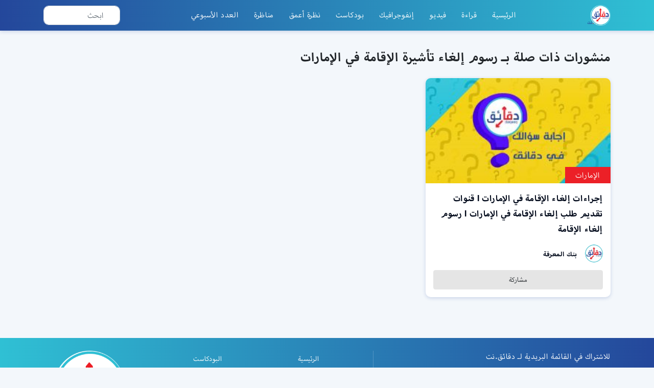

--- FILE ---
content_type: text/html; charset=UTF-8
request_url: https://daqaeq.net/tag/%D8%B1%D8%B3%D9%88%D9%85-%D8%A5%D9%84%D8%BA%D8%A7%D8%A1-%D8%AA%D8%A3%D8%B4%D9%8A%D8%B1%D8%A9-%D8%A7%D9%84%D8%A5%D9%82%D8%A7%D9%85%D8%A9-%D9%81%D9%8A-%D8%A7%D9%84%D8%A5%D9%85%D8%A7%D8%B1%D8%A7%D8%AA/
body_size: 25145
content:
<!doctype html>
<html lang="en-US" class="no-js">
	<head><meta charset="UTF-8"><script>if(navigator.userAgent.match(/MSIE|Internet Explorer/i)||navigator.userAgent.match(/Trident\/7\..*?rv:11/i)){var href=document.location.href;if(!href.match(/[?&]nowprocket/)){if(href.indexOf("?")==-1){if(href.indexOf("#")==-1){document.location.href=href+"?nowprocket=1"}else{document.location.href=href.replace("#","?nowprocket=1#")}}else{if(href.indexOf("#")==-1){document.location.href=href+"&nowprocket=1"}else{document.location.href=href.replace("#","&nowprocket=1#")}}}}</script><script>class RocketLazyLoadScripts{constructor(e){this.triggerEvents=e,this.userEventHandler=this.triggerListener.bind(this),this.touchStartHandler=this._onTouchStart.bind(this),this.touchMoveHandler=this._onTouchMove.bind(this),this.touchEndHandler=this._onTouchEnd.bind(this),this.clickHandler=this._onClick.bind(this),this.interceptedClicks=[],this.delayedScripts={normal:[],async:[],defer:[]},this.allJQueries=[]}_addUserInteractionListener(e){document.hidden?e.triggerListener():(this.triggerEvents.forEach((t=>window.addEventListener(t,e.userEventHandler,{passive:!0}))),window.addEventListener("touchstart",e.touchStartHandler,{passive:!0}),window.addEventListener("mousedown",e.touchStartHandler),document.addEventListener("visibilitychange",e.userEventHandler))}_removeUserInteractionListener(){this.triggerEvents.forEach((e=>window.removeEventListener(e,this.userEventHandler,{passive:!0}))),document.removeEventListener("visibilitychange",this.userEventHandler)}_onTouchStart(e){window.addEventListener("touchend",this.touchEndHandler),window.addEventListener("mouseup",this.touchEndHandler),window.addEventListener("touchmove",this.touchMoveHandler,{passive:!0}),window.addEventListener("mousemove",this.touchMoveHandler),e.target.addEventListener("click",this.clickHandler),this._renameDOMAttribute(e.target,"onclick","rocket-onclick")}_onTouchMove(e){window.removeEventListener("touchend",this.touchEndHandler),window.removeEventListener("mouseup",this.touchEndHandler),window.removeEventListener("touchmove",this.touchMoveHandler,{passive:!0}),window.removeEventListener("mousemove",this.touchMoveHandler),e.target.removeEventListener("click",this.clickHandler),this._renameDOMAttribute(e.target,"rocket-onclick","onclick")}_onTouchEnd(e){window.removeEventListener("touchend",this.touchEndHandler),window.removeEventListener("mouseup",this.touchEndHandler),window.removeEventListener("touchmove",this.touchMoveHandler,{passive:!0}),window.removeEventListener("mousemove",this.touchMoveHandler)}_onClick(e){e.target.removeEventListener("click",this.clickHandler),this._renameDOMAttribute(e.target,"rocket-onclick","onclick"),this.interceptedClicks.push(e),e.preventDefault(),e.stopPropagation(),e.stopImmediatePropagation()}_replayClicks(){window.removeEventListener("touchstart",this.touchStartHandler,{passive:!0}),window.removeEventListener("mousedown",this.touchStartHandler),this.interceptedClicks.forEach((e=>{e.target.dispatchEvent(new MouseEvent("click",{view:e.view,bubbles:!0,cancelable:!0}))}))}_renameDOMAttribute(e,t,n){e.hasAttribute(t)&&(event.target.setAttribute(n,event.target.getAttribute(t)),event.target.removeAttribute(t))}triggerListener(){this._removeUserInteractionListener(this),"loading"===document.readyState?document.addEventListener("DOMContentLoaded",this._loadEverythingNow.bind(this)):this._loadEverythingNow()}async _loadEverythingNow(){this._delayEventListeners(),this._delayJQueryReady(this),this._handleDocumentWrite(),this._registerAllDelayedScripts(),this._preloadAllScripts(),await this._loadScriptsFromList(this.delayedScripts.normal),await this._loadScriptsFromList(this.delayedScripts.defer),await this._loadScriptsFromList(this.delayedScripts.async),await this._triggerDOMContentLoaded(),await this._triggerWindowLoad(),window.dispatchEvent(new Event("rocket-allScriptsLoaded")),this._replayClicks()}_registerAllDelayedScripts(){document.querySelectorAll("script[type=rocketlazyloadscript]").forEach((e=>{e.hasAttribute("src")?e.hasAttribute("async")&&!1!==e.async?this.delayedScripts.async.push(e):e.hasAttribute("defer")&&!1!==e.defer||"module"===e.getAttribute("data-rocket-type")?this.delayedScripts.defer.push(e):this.delayedScripts.normal.push(e):this.delayedScripts.normal.push(e)}))}async _transformScript(e){return await this._requestAnimFrame(),new Promise((t=>{const n=document.createElement("script");[...e.attributes].forEach((e=>{let t=e.nodeName;"type"!==t&&("data-rocket-type"===t&&(t="type"),n.setAttribute(t,e.nodeValue))})),e.hasAttribute("src")?(n.addEventListener("load",t),n.addEventListener("error",t)):(n.text=e.text,t()),e.parentNode.replaceChild(n,e)}))}async _loadScriptsFromList(e){const t=e.shift();return t?(await this._transformScript(t),this._loadScriptsFromList(e)):Promise.resolve()}_preloadAllScripts(){var e=document.createDocumentFragment();[...this.delayedScripts.normal,...this.delayedScripts.defer,...this.delayedScripts.async].forEach((t=>{const n=t.getAttribute("src");if(n){const t=document.createElement("link");t.href=n,t.rel="preload",t.as="script",e.appendChild(t)}})),document.head.appendChild(e)}_delayEventListeners(){let e={};function t(t,n){!function(t){function n(n){return e[t].eventsToRewrite.indexOf(n)>=0?"rocket-"+n:n}e[t]||(e[t]={originalFunctions:{add:t.addEventListener,remove:t.removeEventListener},eventsToRewrite:[]},t.addEventListener=function(){arguments[0]=n(arguments[0]),e[t].originalFunctions.add.apply(t,arguments)},t.removeEventListener=function(){arguments[0]=n(arguments[0]),e[t].originalFunctions.remove.apply(t,arguments)})}(t),e[t].eventsToRewrite.push(n)}function n(e,t){let n=e[t];Object.defineProperty(e,t,{get:()=>n||function(){},set(i){e["rocket"+t]=n=i}})}t(document,"DOMContentLoaded"),t(window,"DOMContentLoaded"),t(window,"load"),t(window,"pageshow"),t(document,"readystatechange"),n(document,"onreadystatechange"),n(window,"onload"),n(window,"onpageshow")}_delayJQueryReady(e){let t=window.jQuery;Object.defineProperty(window,"jQuery",{get:()=>t,set(n){if(n&&n.fn&&!e.allJQueries.includes(n)){n.fn.ready=n.fn.init.prototype.ready=function(t){e.domReadyFired?t.bind(document)(n):document.addEventListener("rocket-DOMContentLoaded",(()=>t.bind(document)(n)))};const t=n.fn.on;n.fn.on=n.fn.init.prototype.on=function(){if(this[0]===window){function e(e){return e.split(" ").map((e=>"load"===e||0===e.indexOf("load.")?"rocket-jquery-load":e)).join(" ")}"string"==typeof arguments[0]||arguments[0]instanceof String?arguments[0]=e(arguments[0]):"object"==typeof arguments[0]&&Object.keys(arguments[0]).forEach((t=>{delete Object.assign(arguments[0],{[e(t)]:arguments[0][t]})[t]}))}return t.apply(this,arguments),this},e.allJQueries.push(n)}t=n}})}async _triggerDOMContentLoaded(){this.domReadyFired=!0,await this._requestAnimFrame(),document.dispatchEvent(new Event("rocket-DOMContentLoaded")),await this._requestAnimFrame(),window.dispatchEvent(new Event("rocket-DOMContentLoaded")),await this._requestAnimFrame(),document.dispatchEvent(new Event("rocket-readystatechange")),await this._requestAnimFrame(),document.rocketonreadystatechange&&document.rocketonreadystatechange()}async _triggerWindowLoad(){await this._requestAnimFrame(),window.dispatchEvent(new Event("rocket-load")),await this._requestAnimFrame(),window.rocketonload&&window.rocketonload(),await this._requestAnimFrame(),this.allJQueries.forEach((e=>e(window).trigger("rocket-jquery-load"))),window.dispatchEvent(new Event("rocket-pageshow")),await this._requestAnimFrame(),window.rocketonpageshow&&window.rocketonpageshow()}_handleDocumentWrite(){const e=new Map;document.write=document.writeln=function(t){const n=document.currentScript,i=document.createRange(),r=n.parentElement;let o=e.get(n);void 0===o&&(o=n.nextSibling,e.set(n,o));const s=document.createDocumentFragment();i.setStart(s,0),s.appendChild(i.createContextualFragment(t)),r.insertBefore(s,o)}}async _requestAnimFrame(){return document.hidden?new Promise((e=>setTimeout(e))):new Promise((e=>requestAnimationFrame(e)))}static run(){const e=new RocketLazyLoadScripts(["keydown","mousedown","mousemove","touchmove","touchstart","touchend","wheel"]);e._addUserInteractionListener(e)}}RocketLazyLoadScripts.run();</script>
		

		<meta http-equiv="X-UA-Compatible" content="IE=edge,chrome=1">

		<meta name="viewport" content="width=device-width, initial-scale=1.0">
		        <link data-minify="1" rel="stylesheet" href="https://daqaeq.net/wp-content/cache/min/1/swiper@5.4.5/css/swiper.min.css?ver=1693137593">
        <link data-minify="1" rel="stylesheet" href="https://daqaeq.net/wp-content/cache/min/1/wp-content/themes/daqaeq/css/animations.css?ver=1693137593">
        <link data-minify="1" rel="stylesheet" href="https://daqaeq.net/wp-content/cache/min/1/gh/fancyapps/fancybox@3.5.7/dist/jquery.fancybox.min.css?ver=1693137593" />
        <link data-minify="1" rel="stylesheet" href="https://daqaeq.net/wp-content/cache/min/1/3.5.6/plyr.css?ver=1693137593" />
        <link data-minify="1" rel="stylesheet" href="https://daqaeq.net/wp-content/cache/min/1/wp-content/themes/daqaeq/css/main.css?ver=1693137593">
        
        		<meta name='robots' content='max-image-preview:large' />

	<!-- This site is optimized with the Yoast SEO Premium plugin v14.3 - https://yoast.com/wordpress/plugins/seo/ -->
	<title>رسوم إلغاء تأشيرة الإقامة في الإمارات Archives - دقائق.نت</title>
	<meta name="robots" content="index, follow" />
	<meta name="googlebot" content="index, follow, max-snippet:-1, max-image-preview:large, max-video-preview:-1" />
	<meta name="bingbot" content="index, follow, max-snippet:-1, max-image-preview:large, max-video-preview:-1" />
	<link rel="canonical" href="https://daqaeq.net/tag/رسوم-إلغاء-تأشيرة-الإقامة-في-الإمارات/" />
	<meta property="og:locale" content="en_US" />
	<meta property="og:type" content="article" />
	<meta property="og:title" content="رسوم إلغاء تأشيرة الإقامة في الإمارات Archives - دقائق.نت" />
	<meta property="og:url" content="https://daqaeq.net/tag/رسوم-إلغاء-تأشيرة-الإقامة-في-الإمارات/" />
	<meta property="og:site_name" content="دقائق.نت" />
	<meta name="twitter:card" content="summary_large_image" />
	<meta name="twitter:site" content="@daqaeqnet" />
	<script type="application/ld+json" class="yoast-schema-graph">{"@context":"https://schema.org","@graph":[{"@type":"Organization","@id":"https://daqaeq.net/#organization","name":"\u062f\u0642\u0627\u0626\u0642.\u0646\u062a","url":"https://daqaeq.net/","sameAs":["https://www.facebook.com/daqaeqnet","https://www.instagram.com/daqaeqnet","https://www.youtube.com/channel/UCVDjudyLEEEhSrPwjSvmmcQ","https://twitter.com/daqaeqnet"],"logo":{"@type":"ImageObject","@id":"https://daqaeq.net/#logo","inLanguage":"en-US","url":"","caption":"\u062f\u0642\u0627\u0626\u0642.\u0646\u062a"},"image":{"@id":"https://daqaeq.net/#logo"}},{"@type":"WebSite","@id":"https://daqaeq.net/#website","url":"https://daqaeq.net/","name":"\u062f\u0642\u0627\u0626\u0642.\u0646\u062a","description":"\u0627\u0644\u0645\u0639\u0644\u0648\u0645\u0629 \u0641\u064a \u062f\u0642\u0627\u0626\u0642","publisher":{"@id":"https://daqaeq.net/#organization"},"potentialAction":[{"@type":"SearchAction","target":"https://daqaeq.net/?s={search_term_string}","query-input":"required name=search_term_string"}],"inLanguage":"en-US"},{"@type":"CollectionPage","@id":"https://daqaeq.net/tag/%d8%b1%d8%b3%d9%88%d9%85-%d8%a5%d9%84%d8%ba%d8%a7%d8%a1-%d8%aa%d8%a3%d8%b4%d9%8a%d8%b1%d8%a9-%d8%a7%d9%84%d8%a5%d9%82%d8%a7%d9%85%d8%a9-%d9%81%d9%8a-%d8%a7%d9%84%d8%a5%d9%85%d8%a7%d8%b1%d8%a7%d8%aa/#webpage","url":"https://daqaeq.net/tag/%d8%b1%d8%b3%d9%88%d9%85-%d8%a5%d9%84%d8%ba%d8%a7%d8%a1-%d8%aa%d8%a3%d8%b4%d9%8a%d8%b1%d8%a9-%d8%a7%d9%84%d8%a5%d9%82%d8%a7%d9%85%d8%a9-%d9%81%d9%8a-%d8%a7%d9%84%d8%a5%d9%85%d8%a7%d8%b1%d8%a7%d8%aa/","name":"\u0631\u0633\u0648\u0645 \u0625\u0644\u063a\u0627\u0621 \u062a\u0623\u0634\u064a\u0631\u0629 \u0627\u0644\u0625\u0642\u0627\u0645\u0629 \u0641\u064a \u0627\u0644\u0625\u0645\u0627\u0631\u0627\u062a Archives - \u062f\u0642\u0627\u0626\u0642.\u0646\u062a","isPartOf":{"@id":"https://daqaeq.net/#website"},"inLanguage":"en-US"}]}</script>
	<!-- / Yoast SEO Premium plugin. -->


<script type="rocketlazyloadscript" data-rocket-type="text/javascript">
window._wpemojiSettings = {"baseUrl":"https:\/\/s.w.org\/images\/core\/emoji\/14.0.0\/72x72\/","ext":".png","svgUrl":"https:\/\/s.w.org\/images\/core\/emoji\/14.0.0\/svg\/","svgExt":".svg","source":{"concatemoji":"https:\/\/daqaeq.net\/wp-includes\/js\/wp-emoji-release.min.js?ver=629725d5beeb49cd5b19588927cf693e"}};
/*! This file is auto-generated */
!function(e,a,t){var n,r,o,i=a.createElement("canvas"),p=i.getContext&&i.getContext("2d");function s(e,t){var a=String.fromCharCode,e=(p.clearRect(0,0,i.width,i.height),p.fillText(a.apply(this,e),0,0),i.toDataURL());return p.clearRect(0,0,i.width,i.height),p.fillText(a.apply(this,t),0,0),e===i.toDataURL()}function c(e){var t=a.createElement("script");t.src=e,t.defer=t.type="text/javascript",a.getElementsByTagName("head")[0].appendChild(t)}for(o=Array("flag","emoji"),t.supports={everything:!0,everythingExceptFlag:!0},r=0;r<o.length;r++)t.supports[o[r]]=function(e){if(p&&p.fillText)switch(p.textBaseline="top",p.font="600 32px Arial",e){case"flag":return s([127987,65039,8205,9895,65039],[127987,65039,8203,9895,65039])?!1:!s([55356,56826,55356,56819],[55356,56826,8203,55356,56819])&&!s([55356,57332,56128,56423,56128,56418,56128,56421,56128,56430,56128,56423,56128,56447],[55356,57332,8203,56128,56423,8203,56128,56418,8203,56128,56421,8203,56128,56430,8203,56128,56423,8203,56128,56447]);case"emoji":return!s([129777,127995,8205,129778,127999],[129777,127995,8203,129778,127999])}return!1}(o[r]),t.supports.everything=t.supports.everything&&t.supports[o[r]],"flag"!==o[r]&&(t.supports.everythingExceptFlag=t.supports.everythingExceptFlag&&t.supports[o[r]]);t.supports.everythingExceptFlag=t.supports.everythingExceptFlag&&!t.supports.flag,t.DOMReady=!1,t.readyCallback=function(){t.DOMReady=!0},t.supports.everything||(n=function(){t.readyCallback()},a.addEventListener?(a.addEventListener("DOMContentLoaded",n,!1),e.addEventListener("load",n,!1)):(e.attachEvent("onload",n),a.attachEvent("onreadystatechange",function(){"complete"===a.readyState&&t.readyCallback()})),(e=t.source||{}).concatemoji?c(e.concatemoji):e.wpemoji&&e.twemoji&&(c(e.twemoji),c(e.wpemoji)))}(window,document,window._wpemojiSettings);
</script>
<style type="text/css">
img.wp-smiley,
img.emoji {
	display: inline !important;
	border: none !important;
	box-shadow: none !important;
	height: 1em !important;
	width: 1em !important;
	margin: 0 0.07em !important;
	vertical-align: -0.1em !important;
	background: none !important;
	padding: 0 !important;
}
</style>
	<link rel='stylesheet' id='wp-block-library-css' href='https://daqaeq.net/wp-includes/css/dist/block-library/style.min.css?ver=629725d5beeb49cd5b19588927cf693e' media='all' />
<link rel='stylesheet' id='classic-theme-styles-css' href='https://daqaeq.net/wp-includes/css/classic-themes.min.css?ver=1' media='all' />
<style id='global-styles-inline-css' type='text/css'>
body{--wp--preset--color--black: #000000;--wp--preset--color--cyan-bluish-gray: #abb8c3;--wp--preset--color--white: #ffffff;--wp--preset--color--pale-pink: #f78da7;--wp--preset--color--vivid-red: #cf2e2e;--wp--preset--color--luminous-vivid-orange: #ff6900;--wp--preset--color--luminous-vivid-amber: #fcb900;--wp--preset--color--light-green-cyan: #7bdcb5;--wp--preset--color--vivid-green-cyan: #00d084;--wp--preset--color--pale-cyan-blue: #8ed1fc;--wp--preset--color--vivid-cyan-blue: #0693e3;--wp--preset--color--vivid-purple: #9b51e0;--wp--preset--gradient--vivid-cyan-blue-to-vivid-purple: linear-gradient(135deg,rgba(6,147,227,1) 0%,rgb(155,81,224) 100%);--wp--preset--gradient--light-green-cyan-to-vivid-green-cyan: linear-gradient(135deg,rgb(122,220,180) 0%,rgb(0,208,130) 100%);--wp--preset--gradient--luminous-vivid-amber-to-luminous-vivid-orange: linear-gradient(135deg,rgba(252,185,0,1) 0%,rgba(255,105,0,1) 100%);--wp--preset--gradient--luminous-vivid-orange-to-vivid-red: linear-gradient(135deg,rgba(255,105,0,1) 0%,rgb(207,46,46) 100%);--wp--preset--gradient--very-light-gray-to-cyan-bluish-gray: linear-gradient(135deg,rgb(238,238,238) 0%,rgb(169,184,195) 100%);--wp--preset--gradient--cool-to-warm-spectrum: linear-gradient(135deg,rgb(74,234,220) 0%,rgb(151,120,209) 20%,rgb(207,42,186) 40%,rgb(238,44,130) 60%,rgb(251,105,98) 80%,rgb(254,248,76) 100%);--wp--preset--gradient--blush-light-purple: linear-gradient(135deg,rgb(255,206,236) 0%,rgb(152,150,240) 100%);--wp--preset--gradient--blush-bordeaux: linear-gradient(135deg,rgb(254,205,165) 0%,rgb(254,45,45) 50%,rgb(107,0,62) 100%);--wp--preset--gradient--luminous-dusk: linear-gradient(135deg,rgb(255,203,112) 0%,rgb(199,81,192) 50%,rgb(65,88,208) 100%);--wp--preset--gradient--pale-ocean: linear-gradient(135deg,rgb(255,245,203) 0%,rgb(182,227,212) 50%,rgb(51,167,181) 100%);--wp--preset--gradient--electric-grass: linear-gradient(135deg,rgb(202,248,128) 0%,rgb(113,206,126) 100%);--wp--preset--gradient--midnight: linear-gradient(135deg,rgb(2,3,129) 0%,rgb(40,116,252) 100%);--wp--preset--duotone--dark-grayscale: url('#wp-duotone-dark-grayscale');--wp--preset--duotone--grayscale: url('#wp-duotone-grayscale');--wp--preset--duotone--purple-yellow: url('#wp-duotone-purple-yellow');--wp--preset--duotone--blue-red: url('#wp-duotone-blue-red');--wp--preset--duotone--midnight: url('#wp-duotone-midnight');--wp--preset--duotone--magenta-yellow: url('#wp-duotone-magenta-yellow');--wp--preset--duotone--purple-green: url('#wp-duotone-purple-green');--wp--preset--duotone--blue-orange: url('#wp-duotone-blue-orange');--wp--preset--font-size--small: 13px;--wp--preset--font-size--medium: 20px;--wp--preset--font-size--large: 36px;--wp--preset--font-size--x-large: 42px;--wp--preset--spacing--20: 0.44rem;--wp--preset--spacing--30: 0.67rem;--wp--preset--spacing--40: 1rem;--wp--preset--spacing--50: 1.5rem;--wp--preset--spacing--60: 2.25rem;--wp--preset--spacing--70: 3.38rem;--wp--preset--spacing--80: 5.06rem;}:where(.is-layout-flex){gap: 0.5em;}body .is-layout-flow > .alignleft{float: left;margin-inline-start: 0;margin-inline-end: 2em;}body .is-layout-flow > .alignright{float: right;margin-inline-start: 2em;margin-inline-end: 0;}body .is-layout-flow > .aligncenter{margin-left: auto !important;margin-right: auto !important;}body .is-layout-constrained > .alignleft{float: left;margin-inline-start: 0;margin-inline-end: 2em;}body .is-layout-constrained > .alignright{float: right;margin-inline-start: 2em;margin-inline-end: 0;}body .is-layout-constrained > .aligncenter{margin-left: auto !important;margin-right: auto !important;}body .is-layout-constrained > :where(:not(.alignleft):not(.alignright):not(.alignfull)){max-width: var(--wp--style--global--content-size);margin-left: auto !important;margin-right: auto !important;}body .is-layout-constrained > .alignwide{max-width: var(--wp--style--global--wide-size);}body .is-layout-flex{display: flex;}body .is-layout-flex{flex-wrap: wrap;align-items: center;}body .is-layout-flex > *{margin: 0;}:where(.wp-block-columns.is-layout-flex){gap: 2em;}.has-black-color{color: var(--wp--preset--color--black) !important;}.has-cyan-bluish-gray-color{color: var(--wp--preset--color--cyan-bluish-gray) !important;}.has-white-color{color: var(--wp--preset--color--white) !important;}.has-pale-pink-color{color: var(--wp--preset--color--pale-pink) !important;}.has-vivid-red-color{color: var(--wp--preset--color--vivid-red) !important;}.has-luminous-vivid-orange-color{color: var(--wp--preset--color--luminous-vivid-orange) !important;}.has-luminous-vivid-amber-color{color: var(--wp--preset--color--luminous-vivid-amber) !important;}.has-light-green-cyan-color{color: var(--wp--preset--color--light-green-cyan) !important;}.has-vivid-green-cyan-color{color: var(--wp--preset--color--vivid-green-cyan) !important;}.has-pale-cyan-blue-color{color: var(--wp--preset--color--pale-cyan-blue) !important;}.has-vivid-cyan-blue-color{color: var(--wp--preset--color--vivid-cyan-blue) !important;}.has-vivid-purple-color{color: var(--wp--preset--color--vivid-purple) !important;}.has-black-background-color{background-color: var(--wp--preset--color--black) !important;}.has-cyan-bluish-gray-background-color{background-color: var(--wp--preset--color--cyan-bluish-gray) !important;}.has-white-background-color{background-color: var(--wp--preset--color--white) !important;}.has-pale-pink-background-color{background-color: var(--wp--preset--color--pale-pink) !important;}.has-vivid-red-background-color{background-color: var(--wp--preset--color--vivid-red) !important;}.has-luminous-vivid-orange-background-color{background-color: var(--wp--preset--color--luminous-vivid-orange) !important;}.has-luminous-vivid-amber-background-color{background-color: var(--wp--preset--color--luminous-vivid-amber) !important;}.has-light-green-cyan-background-color{background-color: var(--wp--preset--color--light-green-cyan) !important;}.has-vivid-green-cyan-background-color{background-color: var(--wp--preset--color--vivid-green-cyan) !important;}.has-pale-cyan-blue-background-color{background-color: var(--wp--preset--color--pale-cyan-blue) !important;}.has-vivid-cyan-blue-background-color{background-color: var(--wp--preset--color--vivid-cyan-blue) !important;}.has-vivid-purple-background-color{background-color: var(--wp--preset--color--vivid-purple) !important;}.has-black-border-color{border-color: var(--wp--preset--color--black) !important;}.has-cyan-bluish-gray-border-color{border-color: var(--wp--preset--color--cyan-bluish-gray) !important;}.has-white-border-color{border-color: var(--wp--preset--color--white) !important;}.has-pale-pink-border-color{border-color: var(--wp--preset--color--pale-pink) !important;}.has-vivid-red-border-color{border-color: var(--wp--preset--color--vivid-red) !important;}.has-luminous-vivid-orange-border-color{border-color: var(--wp--preset--color--luminous-vivid-orange) !important;}.has-luminous-vivid-amber-border-color{border-color: var(--wp--preset--color--luminous-vivid-amber) !important;}.has-light-green-cyan-border-color{border-color: var(--wp--preset--color--light-green-cyan) !important;}.has-vivid-green-cyan-border-color{border-color: var(--wp--preset--color--vivid-green-cyan) !important;}.has-pale-cyan-blue-border-color{border-color: var(--wp--preset--color--pale-cyan-blue) !important;}.has-vivid-cyan-blue-border-color{border-color: var(--wp--preset--color--vivid-cyan-blue) !important;}.has-vivid-purple-border-color{border-color: var(--wp--preset--color--vivid-purple) !important;}.has-vivid-cyan-blue-to-vivid-purple-gradient-background{background: var(--wp--preset--gradient--vivid-cyan-blue-to-vivid-purple) !important;}.has-light-green-cyan-to-vivid-green-cyan-gradient-background{background: var(--wp--preset--gradient--light-green-cyan-to-vivid-green-cyan) !important;}.has-luminous-vivid-amber-to-luminous-vivid-orange-gradient-background{background: var(--wp--preset--gradient--luminous-vivid-amber-to-luminous-vivid-orange) !important;}.has-luminous-vivid-orange-to-vivid-red-gradient-background{background: var(--wp--preset--gradient--luminous-vivid-orange-to-vivid-red) !important;}.has-very-light-gray-to-cyan-bluish-gray-gradient-background{background: var(--wp--preset--gradient--very-light-gray-to-cyan-bluish-gray) !important;}.has-cool-to-warm-spectrum-gradient-background{background: var(--wp--preset--gradient--cool-to-warm-spectrum) !important;}.has-blush-light-purple-gradient-background{background: var(--wp--preset--gradient--blush-light-purple) !important;}.has-blush-bordeaux-gradient-background{background: var(--wp--preset--gradient--blush-bordeaux) !important;}.has-luminous-dusk-gradient-background{background: var(--wp--preset--gradient--luminous-dusk) !important;}.has-pale-ocean-gradient-background{background: var(--wp--preset--gradient--pale-ocean) !important;}.has-electric-grass-gradient-background{background: var(--wp--preset--gradient--electric-grass) !important;}.has-midnight-gradient-background{background: var(--wp--preset--gradient--midnight) !important;}.has-small-font-size{font-size: var(--wp--preset--font-size--small) !important;}.has-medium-font-size{font-size: var(--wp--preset--font-size--medium) !important;}.has-large-font-size{font-size: var(--wp--preset--font-size--large) !important;}.has-x-large-font-size{font-size: var(--wp--preset--font-size--x-large) !important;}
.wp-block-navigation a:where(:not(.wp-element-button)){color: inherit;}
:where(.wp-block-columns.is-layout-flex){gap: 2em;}
.wp-block-pullquote{font-size: 1.5em;line-height: 1.6;}
</style>
<link data-minify="1" rel='stylesheet' id='contact-form-7-css' href='https://daqaeq.net/wp-content/cache/min/1/wp-content/plugins/contact-form-7/includes/css/styles.css?ver=1693137593' media='all' />
<link data-minify="1" rel='stylesheet' id='bg-shce-genericons-css' href='https://daqaeq.net/wp-content/cache/min/1/wp-content/plugins/show-hidecollapse-expand/assets/css/genericons/genericons.css?ver=1693137593' media='all' />
<link data-minify="1" rel='stylesheet' id='bg-show-hide-css' href='https://daqaeq.net/wp-content/cache/min/1/wp-content/plugins/show-hidecollapse-expand/assets/css/bg-show-hide.css?ver=1693137593' media='all' />
<link rel='stylesheet' id='cmplz-general-css' href='https://daqaeq.net/wp-content/plugins/complianz-gdpr/assets/css/cookieblocker.min.css?ver=6.4.3' media='all' />
<link rel='stylesheet' id='html5blank-css' href='https://daqaeq.net/wp-content/themes/daqaeq/style.css?ver=1.0' media='all' />
<link data-minify="1" rel='stylesheet' id='newsletter-css' href='https://daqaeq.net/wp-content/cache/min/1/wp-content/plugins/newsletter/style.css?ver=1693137593' media='all' />
<link data-minify="1" rel='stylesheet' id='highlight-and-share-css' href='https://daqaeq.net/wp-content/cache/min/1/wp-content/plugins/highlight-and-share/dist/has-themes.css?ver=1693137593' media='all' />
<style id='highlight-and-share-inline-css' type='text/css'>
.has-inline-text { background-color: #ffefb1; color: #000000; }.has-inline-text:hover { background-color: #fcd63c; color: #000000; }
</style>
<link data-minify="1" rel='stylesheet' id='video-js-css' href='https://daqaeq.net/wp-content/cache/min/1/wp-content/plugins/video-embed-thumbnail-generator/video-js/v5/video-js.min.css?ver=1693137593' media='all' />
<link data-minify="1" rel='stylesheet' id='video-js-kg-skin-css' href='https://daqaeq.net/wp-content/cache/min/1/wp-content/plugins/video-embed-thumbnail-generator/video-js/v5/kg-video-js-skin.css?ver=1693137593' media='all' />
<link data-minify="1" rel='stylesheet' id='kgvid_video_styles-css' href='https://daqaeq.net/wp-content/cache/min/1/wp-content/plugins/video-embed-thumbnail-generator/src/public/css/videopack-styles.css?ver=1693137593' media='all' />
<link data-minify="1" rel='stylesheet' id='otw-shortcode-css' href='https://daqaeq.net/wp-content/cache/min/1/wp-content/plugins/quotes-shortcode-and-widget/include/otw_components/otw_shortcode/css/otw_shortcode.css?ver=1693137593' media='all' />
<script type="rocketlazyloadscript" data-rocket-type='text/javascript' async src='https://daqaeq.net/wp-content/plugins/burst-statistics/helpers/timeme/timeme.min.js?ver=1.3.5' id='burst-timeme-js'></script>
<script type="rocketlazyloadscript" data-rocket-type='text/javascript' src='https://daqaeq.net/wp-includes/js/dist/vendor/regenerator-runtime.min.js?ver=0.13.9' id='regenerator-runtime-js'></script>
<script type="rocketlazyloadscript" data-rocket-type='text/javascript' src='https://daqaeq.net/wp-includes/js/dist/vendor/wp-polyfill.min.js?ver=3.15.0' id='wp-polyfill-js'></script>
<script type="rocketlazyloadscript" data-rocket-type='text/javascript' src='https://daqaeq.net/wp-includes/js/dist/hooks.min.js?ver=4169d3cf8e8d95a3d6d5' id='wp-hooks-js'></script>
<script type="rocketlazyloadscript" data-rocket-type='text/javascript' src='https://daqaeq.net/wp-includes/js/dist/i18n.min.js?ver=9e794f35a71bb98672ae' id='wp-i18n-js'></script>
<script type="rocketlazyloadscript" data-rocket-type='text/javascript' id='wp-i18n-js-after'>
wp.i18n.setLocaleData( { 'text direction\u0004ltr': [ 'ltr' ] } );
</script>
<script type="rocketlazyloadscript" data-rocket-type='text/javascript' src='https://daqaeq.net/wp-includes/js/dist/url.min.js?ver=6620854ab4f8532bcdbc' id='wp-url-js'></script>
<script type="rocketlazyloadscript" data-rocket-type='text/javascript' src='https://daqaeq.net/wp-includes/js/dist/api-fetch.min.js?ver=bc0029ca2c943aec5311' id='wp-api-fetch-js'></script>
<script type="rocketlazyloadscript" data-rocket-type='text/javascript' id='wp-api-fetch-js-after'>
wp.apiFetch.use( wp.apiFetch.createRootURLMiddleware( "https://daqaeq.net/wp-json/" ) );
wp.apiFetch.nonceMiddleware = wp.apiFetch.createNonceMiddleware( "799d86d5e9" );
wp.apiFetch.use( wp.apiFetch.nonceMiddleware );
wp.apiFetch.use( wp.apiFetch.mediaUploadMiddleware );
wp.apiFetch.nonceEndpoint = "https://daqaeq.net/wp-admin/admin-ajax.php?action=rest-nonce";
</script>
<script type='text/javascript' id='burst-js-extra'>
/* <![CDATA[ */
var burst = {"url":"https:\/\/daqaeq.net\/wp-json\/","page_id":"90665","cookie_retention_days":"30","beacon_url":"https:\/\/daqaeq.net\/burst-statistics-endpoint.php","options":{"beacon_enabled":1,"enable_cookieless_tracking":0,"enable_turbo_mode":0,"do_not_track":0}};
/* ]]> */
</script>
<script type="rocketlazyloadscript" data-rocket-type='text/javascript' async src='https://daqaeq.net/wp-content/plugins/burst-statistics/assets/js/build/burst.min.js?ver=1.3.5' id='burst-js'></script>
<script type="rocketlazyloadscript" data-rocket-type='text/javascript' src='https://daqaeq.net/wp-content/plugins/google-analytics-for-wordpress/assets/js/frontend-gtag.min.js?ver=8.14.1' id='monsterinsights-frontend-script-js'></script>
<script data-cfasync="false" data-wpfc-render="false" type="text/javascript" id='monsterinsights-frontend-script-js-extra'>/* <![CDATA[ */
var monsterinsights_frontend = {"js_events_tracking":"true","download_extensions":"doc,pdf,ppt,zip,xls,docx,pptx,xlsx","inbound_paths":"[]","home_url":"https:\/\/daqaeq.net","hash_tracking":"false","ua":"UA-165393746-1","v4_id":""};/* ]]> */
</script>
<script type="rocketlazyloadscript" data-rocket-type='text/javascript' src='https://daqaeq.net/wp-includes/js/jquery/jquery.min.js?ver=3.6.1' id='jquery-core-js'></script>
<script type="rocketlazyloadscript" data-rocket-type='text/javascript' src='https://daqaeq.net/wp-includes/js/jquery/jquery-migrate.min.js?ver=3.3.2' id='jquery-migrate-js'></script>
<link rel="https://api.w.org/" href="https://daqaeq.net/wp-json/" /><link rel="alternate" type="application/json" href="https://daqaeq.net/wp-json/wp/v2/tags/63172" /><style>.cmplz-hidden{display:none!important;}</style><link rel="icon" href="https://daqaeq.net/wp-content/uploads/2020/03/cropped-site-logo-32x32.png" sizes="32x32" />
<link rel="icon" href="https://daqaeq.net/wp-content/uploads/2020/03/cropped-site-logo-192x192.png" sizes="192x192" />
<link rel="apple-touch-icon" href="https://daqaeq.net/wp-content/uploads/2020/03/cropped-site-logo-180x180.png" />
<meta name="msapplication-TileImage" content="https://daqaeq.net/wp-content/uploads/2020/03/cropped-site-logo-270x270.png" />

<!-- Google Tag Manager -->
<script type="rocketlazyloadscript">(function(w,d,s,l,i){w[l]=w[l]||[];w[l].push({'gtm.start':
new Date().getTime(),event:'gtm.js'});var f=d.getElementsByTagName(s)[0],
j=d.createElement(s),dl=l!='dataLayer'?'&l='+l:'';j.async=true;j.src=
'https://www.googletagmanager.com/gtm.js?id='+i+dl;f.parentNode.insertBefore(j,f);
})(window,document,'script','dataLayer','GTM-5M5LMZW');</script>
<!-- End Google Tag Manager -->

<meta property="fb:pages" content="1445209428924552" />
<meta name="google-site-verification" content="bp9_Yc1qWn4PoX229hA4Gkhx6i_RUOAWtb3wrtryweA" />
</head>
    <body data-rsssl=1 data-cmplz=1 class="archive tag tag-63172 has-body"><!-- Google Tag Manager (noscript) -->
<noscript><iframe src="https://www.googletagmanager.com/ns.html?id=GTM-5M5LMZW"
height="0" width="0" style="display:none;visibility:hidden"></iframe></noscript>
<!-- End Google Tag Manager (noscript) -->
        <header id="mobile-header" class="phone-only mobile-header box-shadow">
        <div class="container">
            <div class="d-flex align-items-center justify-content-between ptb-2">
                <ion-icon name="menu" class="text-light size-5" onclick="toggleMenu(false)"></ion-icon>
                <a href="https://daqaeq.net">
                    <img src="https://daqaeq.net/wp-content/themes/daqaeq/images/site-logo.png" style="height:40px" alt="">
                </a>
                <a href="https://daqaeq.net/?s=">
                    
                    <ion-icon name="search-outline" class="text-light size-5"></ion-icon>
                </a>
            </div>
        </div>
    </header>
    <header id="desktop-header" class="hide-mobile desktop-header box-shadow">
        <div class="container">
            <div class="d-flex align-items-center justify-content-between">
                    <a href="https://daqaeq.net">
                        <img src="https://daqaeq.net/wp-content/themes/daqaeq/images/site-logo.png" style="height:40px" alt="">
                    </a>
                    <ul id="menu-header-menu" class="p-0 m-0"><li id="menu-item-24454" class="menu-item menu-item-type-post_type menu-item-object-page menu-item-home menu-item-24454"><a href="https://daqaeq.net/">الرئيسية</a></li>
<li id="menu-item-24446" class="menu-item menu-item-type-post_type menu-item-object-page menu-item-24446"><a href="https://daqaeq.net/%d9%85%d9%82%d8%a7%d9%84/">قراءة</a></li>
<li id="menu-item-24448" class="menu-item menu-item-type-post_type menu-item-object-page menu-item-24448"><a href="https://daqaeq.net/%d9%81%d9%8a%d8%af%d9%8a%d9%88/">فيديو</a></li>
<li id="menu-item-29507" class="menu-item menu-item-type-post_type menu-item-object-page menu-item-29507"><a href="https://daqaeq.net/%d8%a5%d9%86%d9%81%d9%88%d8%ac%d8%b1%d8%a7%d9%81%d9%8a%d9%83/">إنفوجرافيك</a></li>
<li id="menu-item-29490" class="menu-item menu-item-type-post_type menu-item-object-page menu-item-29490"><a href="https://daqaeq.net/%d8%a8%d9%88%d8%af%d9%83%d8%a7%d8%b3%d8%aa/">بودكاست</a></li>
<li id="menu-item-29511" class="menu-item menu-item-type-post_type menu-item-object-page menu-item-29511"><a href="https://daqaeq.net/%d9%86%d8%b8%d8%b1%d8%a9-%d8%a3%d8%b9%d9%85%d9%82/">نظرة أعمق</a></li>
<li id="menu-item-29736" class="menu-item menu-item-type-post_type menu-item-object-page menu-item-29736"><a href="https://daqaeq.net/%d9%85%d9%86%d8%a7%d8%b8%d8%b1%d8%a9/">مناظرة</a></li>
<li id="menu-item-29531" class="menu-item menu-item-type-post_type menu-item-object-page menu-item-29531"><a href="https://daqaeq.net/%d8%a7%d9%84%d8%b5%d9%81%d8%ad%d8%a9-%d8%a7%d9%84%d8%a3%d9%88%d9%84%d9%8a/">العدد الأسبوعي</a></li>
</ul>                                            <form class="search" method="get" action="https://daqaeq.net" role="search">
                            <div class="input-with-icon">
                                <label for="desktop-search" class="input-icon mb-0">
                                    
                                    <ion-icon name="search-outline" class="size-2"></ion-icon>
                                </label>
                                <input type="search" name="s" autocomplete="off" id="desktop-search" type="text" placeholder="ابحث" class="rounded-10 form-control max-150">
                            </div>
                        </form>
                                </div>
        </div>
    </header>
    <div class="phone-only mobile-menu">
        <div class="menu-bg" onclick="toggleMenu(true)"></div>
        <div class="menu-content">
            <div class="pt-5 pb-3 gradient-1 plr-2 menu-header">
                <img src="https://daqaeq.net/wp-content/themes/daqaeq/images/site-logo.png" height="70px" alt="">
                <div class="close-menu" onclick="toggleMenu(true)">
                    <ion-icon name="close-outline" class="size-8 text-light"></ion-icon>
                </div>
            </div>
            <ul id="menu-mobile-menu" class="p-0 m-0"><li id="menu-item-24587" class="menu-item menu-item-type-post_type menu-item-object-page menu-item-home menu-item-24587"><a href="https://daqaeq.net/">الرئيسية</a></li>
<li id="menu-item-24568" class="menu-item menu-item-type-post_type menu-item-object-page menu-item-24568"><a href="https://daqaeq.net/%d9%85%d9%82%d8%a7%d9%84/">مقال</a></li>
<li id="menu-item-24570" class="menu-item menu-item-type-post_type menu-item-object-page menu-item-24570"><a href="https://daqaeq.net/%d9%81%d9%8a%d8%af%d9%8a%d9%88/">فيديو</a></li>
<li id="menu-item-29491" class="menu-item menu-item-type-post_type menu-item-object-page menu-item-29491"><a href="https://daqaeq.net/%d8%a8%d9%88%d8%af%d9%83%d8%a7%d8%b3%d8%aa/">بودكاست</a></li>
<li id="menu-item-29506" class="menu-item menu-item-type-post_type menu-item-object-page menu-item-29506"><a href="https://daqaeq.net/%d8%a5%d9%86%d9%81%d9%88%d8%ac%d8%b1%d8%a7%d9%81%d9%8a%d9%83/">إنفوجرافيك</a></li>
<li id="menu-item-29516" class="menu-item menu-item-type-post_type menu-item-object-page menu-item-29516"><a href="https://daqaeq.net/%d9%85%d9%86%d8%a7%d8%b8%d8%b1%d8%a9/">مناظرة</a></li>
<li id="menu-item-29512" class="menu-item menu-item-type-post_type menu-item-object-page menu-item-29512"><a href="https://daqaeq.net/%d9%86%d8%b8%d8%b1%d8%a9-%d8%a3%d8%b9%d9%85%d9%82/">نظرة أعمق</a></li>
<li id="menu-item-29532" class="menu-item menu-item-type-post_type menu-item-object-page menu-item-29532"><a href="https://daqaeq.net/%d8%a7%d9%84%d8%b5%d9%81%d8%ad%d8%a9-%d8%a7%d9%84%d8%a3%d9%88%d9%84%d9%8a/">العدد الأسبوعي</a></li>
</ul>        </div>
    </div>
            <img id="fetch-link-image" class="d-none" src="https://daqaeq.net/wp-content/uploads/2023/09/إجابة-سؤالك-في-دقائق-1-1.jpg" alt="">
        <h1 class="size-7 mt-4 weight-bold d-none" id="fetch-link-title">    
            إجراءات إلغاء الإقامة في الإمارات l قنوات تقديم طلب إلغاء الإقامة في الإمارات l رسوم إلغاء الإقامة  
        </h1>
        <div class="container">
    <h1 class="size-7 mt-4 weight-bold pt-3">
        منشورات ذات صلة بـ 
        رسوم إلغاء تأشيرة الإقامة في الإمارات    </h1>
    <div class="row smaller-gaps">
                <div class="col-lg-4 col-md-4 col-sm-6 col-12 mt-4">
    <div class="single-video-cell single-search-item bg-light box-shadow height-100 column-between">
        <a href="https://daqaeq.net/%d8%a5%d8%ac%d8%b1%d8%a7%d8%a1%d8%a7%d8%aa-%d8%a5%d9%84%d8%ba%d8%a7%d8%a1-%d8%a7%d9%84%d8%a5%d9%82%d8%a7%d9%85%d8%a9-%d9%81%d9%8a-%d8%a7%d9%84%d8%a5%d9%85%d8%a7%d8%b1%d8%a7%d8%aa-l-%d9%82%d9%86%d9%88/">
            <div class="cell-image">
                <img src="https://daqaeq.net/wp-content/uploads/2023/09/إجابة-سؤالك-في-دقائق-1-1-250x143.jpg" alt="">
                <div class="d-inline-flex type-banner bg-danger text-light plr-4 ptb-1 mt-4">
                                        الإمارات                                    </div>
            </div>
        </a>
        <div class="cell-content ptb-3 mobile-plr-3 plr-3 height-100 column-between">
            <a href="https://daqaeq.net/%d8%a5%d8%ac%d8%b1%d8%a7%d8%a1%d8%a7%d8%aa-%d8%a5%d9%84%d8%ba%d8%a7%d8%a1-%d8%a7%d9%84%d8%a5%d9%82%d8%a7%d9%85%d8%a9-%d9%81%d9%8a-%d8%a7%d9%84%d8%a5%d9%85%d8%a7%d8%b1%d8%a7%d8%aa-l-%d9%82%d9%86%d9%88/" class="text-dark d-flex">
                <div class="size-3 mobile-size-3 weight-semi line-height-lg text-dark width-100">
                    إجراءات إلغاء الإقامة في الإمارات l قنوات تقديم طلب إلغاء الإقامة في الإمارات l رسوم إلغاء الإقامة   
                </div>
            </a>
                        <div class="">
                <div class="row align-items-center smaller-gaps">
                                                                    <div class="col-lg-12 mt-3 d-flex justify-content-end">
                            <div class="post-writer-container post-writer-sm width-100 d-flex align-items-center">
                                <img src="https://daqaeq.net/wp-content/uploads/2022/01/unnamed-150x150.jpg" alt="بنك المعرفة دقائق.نت">
                                <div class="writer-title-name mr-3">
                                    <h3 class="size-1 weight-bold mt-1">
                                        <a class="text-dark" href="https://daqaeq.net/writers/info-bank/">
                                            بنك المعرفة   
                                        </a>
                                    </h3>
                                    <p class="size-1 text-bold mb-0">
                                                                            </p>
                                </div>
                            </div>
                        </div>
                                                                <div class="col-lg-12 mt-3 d-flex justify-content-end">
                        <a href="#daqaeq-sharer-90665" data-fancybox="" class="btn btn-basic btn-block btn-sm d-inline-flex aligh-items-center justify-content-center">
    مشاركة
</a>
<div id="daqaeq-sharer-90665" style="display:none">
    <div class="d-flex align-items-center mobile-ptb-2 mobile-bg-light mobile-plr-3 mobile-border rounded border-secondary flex-wrap mobile-justify-content-between mobile-width-100">
        <span class="size-3 ml-3 text-secondary">
            للمشاركة
        </span>
        <a class="bg-fb share-item ml-3 mobile-mlr-1" href="https://www.facebook.com/sharer/sharer.php?u=https://daqaeq.net/%d8%a5%d8%ac%d8%b1%d8%a7%d8%a1%d8%a7%d8%aa-%d8%a5%d9%84%d8%ba%d8%a7%d8%a1-%d8%a7%d9%84%d8%a5%d9%82%d8%a7%d9%85%d8%a9-%d9%81%d9%8a-%d8%a7%d9%84%d8%a5%d9%85%d8%a7%d8%b1%d8%a7%d8%aa-l-%d9%82%d9%86%d9%88/" target="_blank">
            <img class="ml-2 mobile-ml-0" src="https://daqaeq.net/wp-content/themes/daqaeq/images/facebook.svg" alt="">
            <span class="hide-mobile">
                فيسبوك
            </span>
        </a>
        <a class="bg-twitter share-item ml-3 mobile-mlr-1" href="https://twitter.com/intent/tweet?url=https://daqaeq.net/%d8%a5%d8%ac%d8%b1%d8%a7%d8%a1%d8%a7%d8%aa-%d8%a5%d9%84%d8%ba%d8%a7%d8%a1-%d8%a7%d9%84%d8%a5%d9%82%d8%a7%d9%85%d8%a9-%d9%81%d9%8a-%d8%a7%d9%84%d8%a5%d9%85%d8%a7%d8%b1%d8%a7%d8%aa-l-%d9%82%d9%86%d9%88/" target="_blank">
            <img class="ml-2 mobile-ml-0" src="https://daqaeq.net/wp-content/themes/daqaeq/images/twitter.svg" alt="">
            <span class="hide-mobile">
                تويتر
            </span>
        </a>
        <a class="bg-whatsapp share-item ml-3 mobile-mlr-1" href="https://wa.me/whatsappphonenumber/?text=https://daqaeq.net/%d8%a5%d8%ac%d8%b1%d8%a7%d8%a1%d8%a7%d8%aa-%d8%a5%d9%84%d8%ba%d8%a7%d8%a1-%d8%a7%d9%84%d8%a5%d9%82%d8%a7%d9%85%d8%a9-%d9%81%d9%8a-%d8%a7%d9%84%d8%a5%d9%85%d8%a7%d8%b1%d8%a7%d8%aa-l-%d9%82%d9%86%d9%88/" target="_blank">
            <img class="ml-2 mobile-ml-0" src="https://daqaeq.net/wp-content/themes/daqaeq/images/whatsapp.svg" alt="">
            <span class="hide-mobile">
                واتساب
            </span>
        </a>
        <a class="bg-telegram share-item ml-3 mobile-mlr-1" href="https://telegram.me/share/url?url=https://daqaeq.net/%d8%a5%d8%ac%d8%b1%d8%a7%d8%a1%d8%a7%d8%aa-%d8%a5%d9%84%d8%ba%d8%a7%d8%a1-%d8%a7%d9%84%d8%a5%d9%82%d8%a7%d9%85%d8%a9-%d9%81%d9%8a-%d8%a7%d9%84%d8%a5%d9%85%d8%a7%d8%b1%d8%a7%d8%aa-l-%d9%82%d9%86%d9%88/" target="_blank">
            <img class="ml-2 mobile-ml-0" src="https://daqaeq.net/wp-content/themes/daqaeq/images/telegram.svg" alt="">
            <span class="hide-mobile">
                تليجرام
            </span>
        </a>
    </div>
</div>                    </div>
                </div>
            </div>
        </div>
    </div>
</div>            </div>
            <div class="d-flex align-items-center justify-content-center mt-6 pagination-container">
        <!-- pagination -->
<div class="pagination flex-wrap">
	</div>
<!-- /pagination -->
    </div>
</div>
         <div class="ptb-5"></div>
        <div class="mobile-footer mobile-share phone-only">
        <div class="container">
            <div class="ptb-4 plr-3 bg-light box-shadow d-flex align-items-center justify-content-between rounded mb-3">
                <div class="size-2 weight-bold d-flex align-items-center">
                    <div class="size-5 ml-2 d-flex" style="color: #1a76f2">
                        <ion-icon name="logo-facebook"></ion-icon>
                    </div>
                    دقائق علي فيسبوك
                </div>
                <div class="d-flex">
                    <iframe src="https://www.facebook.com/plugins/like.php?href=https%3A%2F%2Fwww.facebook.com%2Fdaqaeqnet&width=141&layout=button_count&action=like&size=small&share=true&height=46&appId" width="141" height="20" style="border:none;overflow:hidden" scrolling="no" frameborder="0" allowTransparency="true" allow="encrypted-media"></iframe>
                </div>
            </div>
            <div class="ptb-4 plr-3 bg-light box-shadow d-flex align-items-center justify-content-between rounded mb-3">
                <div class="size-2 weight-bold d-flex align-items-center">
                    <div class="size-5 ml-2 d-flex" style="color: #1ea1f2">
                        <ion-icon name="logo-twitter"></ion-icon>
                    </div>
                    دقائق على تويتر
                </div>
                <div class="d-flex width-100 max-150">
                    <a href="https://twitter.com/daqaeqnet" class="btn btn-basic btn-block btn-sm d-inline-flex aligh-items-center justify-content-center ptb-0" target="_blank">
                        متابعة
                    </a>
                </div>
            </div>
            <div class="ptb-4 plr-3 bg-light box-shadow d-flex align-items-center justify-content-between rounded mb-3">
                <div class="size-2 weight-bold d-flex align-items-center">
                    <div class="size-5 ml-2 d-flex" style="color: #c7c7c7">
                        <ion-icon name="logo-instagram"></ion-icon>
                    </div>
                    دقائق على انستجرام
                </div>
                <div class="d-flex width-100 max-150">
                    <a href="https://www.instagram.com/daqaeqnet" class="btn btn-basic btn-block btn-sm d-inline-flex aligh-items-center justify-content-center ptb-0" target="_blank">
                        متابعة
                    </a>
                </div>
            </div>
            <div class="ptb-4 plr-3 bg-light box-shadow d-flex align-items-center justify-content-between rounded mb-3">
                <div class="size-2 weight-bold d-flex align-items-center">
                    <div class="size-5 ml-2 d-flex" style="color: #f00">
                        <ion-icon name="logo-youtube"></ion-icon>
                    </div>
                    دقائق على يوتيوب
                </div>
                <div class="d-flex width-100 max-150">
                    <a href="https://www.youtube.com/channel/UCVDjudyLEEEhSrPwjSvmmcQ" class="btn btn-basic btn-block btn-sm d-inline-flex aligh-items-center justify-content-center ptb-0" target="_blank">
                        اشتراك
                    </a>
                </div>
            </div>
        </div>
    </div>
    <div class="mobile-footer site-footer phone-only ptb-3 text-light">
        <div class="container">
            <div class="row align-items-center">
                <div class="col">
                    <div class="size-2">
                    للانضمام لـ فريق دقائق 
                    <br>
                    راسلنا على :
                    <a href="mailto:info@Daqaeq.net" class="text-light" target="_blank">
                        info@Daqaeq.net                    </a>
                    </div>
                    <div class="pt-3 mt-3 border-inverted border-top d-flex align-items-center justify-content-between">
                        <div class="size-1">
                        جميع الحقوق محفوظة دقائق.نت
                        </div>
                    </div>
                </div>
                <div class="col-auto">
                    <img src="https://daqaeq.net/wp-content/themes/daqaeq/images/site-logo.png" alt="" class="max-100">
                </div>
            </div>
        </div>
    </div>
    <footer id="site-footer" class="hide-mobile text-light site-footer pt-5 pb-3">
        <div class="container">
            <div class="row">
                <div class="col-md-4">
                    <h4 class="size-2">
                        للاشتراك في القائمة البريدية لـ دقائق.نت
                    </h4>
                    <div class="input-with-button">
                        <p><div class="tnp tnp-subscription">
<form method="post" action="https://daqaeq.net/?na=s">

<input type="hidden" name="nr" value="page"><input type="hidden" name="nlang" value=""><div class="tnp-field tnp-field-email"><label for="tnp-1">Email</label>
<input class="tnp-email" type="email" name="ne" id="tnp-1" value="" required></div>
<div class="tnp-field tnp-field-button"><input class="tnp-submit" type="submit" value="اشترك" >
</div>
</form>
</div>
</p>                    </div>
                    <div class="size-2 mt-3">
                    للانضمام لـ فريق دقائق 
                    <br>
                    راسلنا على :
                    <a href="mailto:info@Daqaeq.net" class="text-light" target="_blank">
                        info@Daqaeq.net                    </a>
                    </div>
                    <div class="size-2 text-light d-flex align-items-center mt-3">
                        <div class="size-2 ml-2">
                            الإعجاب بصفحتنا علي فيسبوك
                        </div>
                        <iframe src="https://www.facebook.com/plugins/like.php?href=https%3A%2F%2Fwww.facebook.com%2Fdaqaeqnet&width=141&layout=button_count&action=like&size=small&share=true&height=46&appId" width="141" height="20" style="border:none;overflow:hidden" scrolling="no" frameborder="0" allowTransparency="true" allow="encrypted-media"></iframe>
                    </div>
                </div>
                <div class="col-md-2 d-flex justify-content-center">
                    <div class="height-100 plr-1 border-left border-inverted"></div>
                </div>
                <div class="col-md-2">
                    <ul id="menu-header-menu-1" class="p-0 m-0"><li class="menu-item menu-item-type-post_type menu-item-object-page menu-item-home menu-item-24454"><a href="https://daqaeq.net/">الرئيسية</a></li>
<li class="menu-item menu-item-type-post_type menu-item-object-page menu-item-24446"><a href="https://daqaeq.net/%d9%85%d9%82%d8%a7%d9%84/">قراءة</a></li>
<li class="menu-item menu-item-type-post_type menu-item-object-page menu-item-24448"><a href="https://daqaeq.net/%d9%81%d9%8a%d8%af%d9%8a%d9%88/">فيديو</a></li>
<li class="menu-item menu-item-type-post_type menu-item-object-page menu-item-29507"><a href="https://daqaeq.net/%d8%a5%d9%86%d9%81%d9%88%d8%ac%d8%b1%d8%a7%d9%81%d9%8a%d9%83/">إنفوجرافيك</a></li>
<li class="menu-item menu-item-type-post_type menu-item-object-page menu-item-29490"><a href="https://daqaeq.net/%d8%a8%d9%88%d8%af%d9%83%d8%a7%d8%b3%d8%aa/">بودكاست</a></li>
<li class="menu-item menu-item-type-post_type menu-item-object-page menu-item-29511"><a href="https://daqaeq.net/%d9%86%d8%b8%d8%b1%d8%a9-%d8%a3%d8%b9%d9%85%d9%82/">نظرة أعمق</a></li>
<li class="menu-item menu-item-type-post_type menu-item-object-page menu-item-29736"><a href="https://daqaeq.net/%d9%85%d9%86%d8%a7%d8%b8%d8%b1%d8%a9/">مناظرة</a></li>
<li class="menu-item menu-item-type-post_type menu-item-object-page menu-item-29531"><a href="https://daqaeq.net/%d8%a7%d9%84%d8%b5%d9%81%d8%ad%d8%a9-%d8%a7%d9%84%d8%a3%d9%88%d9%84%d9%8a/">العدد الأسبوعي</a></li>
</ul>                </div>
                <div class="col-md-2">
                    <ul id="menu-footer-menu-2" class="p-0 m-0"><li id="menu-item-24576" class="menu-item menu-item-type-post_type_archive menu-item-object-podcasts menu-item-24576"><a href="https://daqaeq.net/podcasts/">البودكاست</a></li>
<li id="menu-item-24577" class="menu-item menu-item-type-post_type_archive menu-item-object-infographics menu-item-24577"><a href="https://daqaeq.net/infographics/">إنفوجرافيك</a></li>
<li id="menu-item-24578" class="menu-item menu-item-type-post_type_archive menu-item-object-files menu-item-24578"><a href="https://daqaeq.net/files/">الملفات</a></li>
<li id="menu-item-24579" class="menu-item menu-item-type-post_type_archive menu-item-object-debates menu-item-24579"><a href="https://daqaeq.net/debates/">المناظرات</a></li>
<li id="menu-item-24580" class="menu-item menu-item-type-post_type_archive menu-item-object-firstpages menu-item-24580"><a href="https://daqaeq.net/firstpages/">الصفحة الأولى</a></li>
</ul>                </div>
                <div class="col-md-2 footer-logo">
                    <img src="https://daqaeq.net/wp-content/themes/daqaeq/images/site-logo.png" alt="">
                </div>
            </div>
            <div class="pt-3 mt-6 border-inverted border-top d-flex align-items-center justify-content-between">
                <div class="size-1">
                    جميع الحقوق محفوظة دقائق.نت
                </div>
                <div class="size-5">
                                            <a href="https://www.facebook.com/daqaeqnet" target="_blank" class="mr-2 text-light">
                            
                            <ion-icon name="logo-facebook"></ion-icon>
                        </a>
                                                                <a href="https://www.youtube.com/channel/UCVDjudyLEEEhSrPwjSvmmcQ" target="_blank" class="mr-2 text-light">
                            <ion-icon name="logo-youtube"></ion-icon>
                        </a>
                                                                <a href="https://www.instagram.com/daqaeqnet" target="_blank" class="mr-2 text-light">
                            <ion-icon name="logo-instagram"></ion-icon>
                        </a>
                                                                <a href="https://twitter.com/daqaeqnet" target="_blank" class="mr-2 text-light">
                            <ion-icon name="logo-twitter"></ion-icon>
                        </a>
                                                        </div>
            </div>
        </div>
    </footer>
    
<!-- Consent Management powered by Complianz | GDPR/CCPA Cookie Consent https://wordpress.org/plugins/complianz-gdpr -->
<div id="cmplz-cookiebanner-container"></div>
					<div id="cmplz-manage-consent" data-nosnippet="true"></div><div id="has-highlight-and-share"><div class="highlight-and-share-wrapper theme-default orientation-horizontal show-has-labels">		<style>
			.highlight-and-share-wrapper div.has-tooltip:hover:after {
				background-color: #000000 !important;
				color: #FFFFFF !important;
			}
		</style>
		<div class="has_twitter has-tooltip" style="display: none;" data-type="twitter" data-tooltip="Share on Twitter"><a href="https://twitter.com/intent/tweet?via=%username%&url=%url%&text=%prefix%%text%%suffix%&hashtags=%hashtags%" target="_blank" rel="nofollow"><svg class="has-icon"><use xlink:href="#has-twitter-icon"></use></svg><span class="has-text">&nbsp;Twitter</span></a></div><div class="has_facebook has-tooltip" style="display: none;" data-type="facebook" data-tooltip="Share on Facebook"><a href="https://www.facebook.com/sharer/sharer.php?u=%url%&t=%title%" target="_blank" rel="nofollow"><svg class="has-icon"><use xlink:href="#has-facebook-icon"></use></svg><span class="has-text">&nbsp;Facebook</span></a></div></div><!-- #highlight-and-share-wrapper --><!-- #has-highlight-and-share -->		<svg width="0" height="0" class="hidden" style="display: none;">
			<symbol aria-hidden="true" data-prefix="fas" data-icon="twitter" xmlns="http://www.w3.org/2000/svg" viewBox="0 0 512 512" id="has-twitter-icon">
				<path fill="currentColor" d="M459.37 151.716c.325 4.548.325 9.097.325 13.645 0 138.72-105.583 298.558-298.558 298.558-59.452 0-114.68-17.219-161.137-47.106 8.447.974 16.568 1.299 25.34 1.299 49.055 0 94.213-16.568 130.274-44.832-46.132-.975-84.792-31.188-98.112-72.772 6.498.974 12.995 1.624 19.818 1.624 9.421 0 18.843-1.3 27.614-3.573-48.081-9.747-84.143-51.98-84.143-102.985v-1.299c13.969 7.797 30.214 12.67 47.431 13.319-28.264-18.843-46.781-51.005-46.781-87.391 0-19.492 5.197-37.36 14.294-52.954 51.655 63.675 129.3 105.258 216.365 109.807-1.624-7.797-2.599-15.918-2.599-24.04 0-57.828 46.782-104.934 104.934-104.934 30.213 0 57.502 12.67 76.67 33.137 23.715-4.548 46.456-13.32 66.599-25.34-7.798 24.366-24.366 44.833-46.132 57.827 21.117-2.273 41.584-8.122 60.426-16.243-14.292 20.791-32.161 39.308-52.628 54.253z"></path>
			</symbol>
			<symbol aria-hidden="true" data-prefix="fas" data-icon="facebook" xmlns="http://www.w3.org/2000/svg" viewBox="0 0 320 512" id="has-facebook-icon">
				<path fill="currentColor" d="M279.14 288l14.22-92.66h-88.91v-60.13c0-25.35 12.42-50.06 52.24-50.06h40.42V6.26S260.43 0 225.36 0c-73.22 0-121.08 44.38-121.08 124.72v70.62H22.89V288h81.39v224h100.17V288z"></path>
			</symbol>
			<symbol aria-hidden="true" data-prefix="fas" data-icon="at" xmlns="http://www.w3.org/2000/svg" viewBox="0 0 512 512" id="has-email-icon">
				<path fill="currentColor" d="M256 8C118.941 8 8 118.919 8 256c0 137.059 110.919 248 248 248 48.154 0 95.342-14.14 135.408-40.223 12.005-7.815 14.625-24.288 5.552-35.372l-10.177-12.433c-7.671-9.371-21.179-11.667-31.373-5.129C325.92 429.757 291.314 440 256 440c-101.458 0-184-82.542-184-184S154.542 72 256 72c100.139 0 184 57.619 184 160 0 38.786-21.093 79.742-58.17 83.693-17.349-.454-16.91-12.857-13.476-30.024l23.433-121.11C394.653 149.75 383.308 136 368.225 136h-44.981a13.518 13.518 0 0 0-13.432 11.993l-.01.092c-14.697-17.901-40.448-21.775-59.971-21.775-74.58 0-137.831 62.234-137.831 151.46 0 65.303 36.785 105.87 96 105.87 26.984 0 57.369-15.637 74.991-38.333 9.522 34.104 40.613 34.103 70.71 34.103C462.609 379.41 504 307.798 504 232 504 95.653 394.023 8 256 8zm-21.68 304.43c-22.249 0-36.07-15.623-36.07-40.771 0-44.993 30.779-72.729 58.63-72.729 22.292 0 35.601 15.241 35.601 40.77 0 45.061-33.875 72.73-58.161 72.73z"></path>
			</symbol>
			<symbol aria-hidden="true" data-prefix="fas" data-icon="linkedin" xmlns="http://www.w3.org/2000/svg" viewBox="0 0 448 512" id="has-linkedin-icon">
				<path fill="currentColor" d="M100.28 448H7.4V148.9h92.88zM53.79 108.1C24.09 108.1 0 83.5 0 53.8a53.79 53.79 0 0 1 107.58 0c0 29.7-24.1 54.3-53.79 54.3zM447.9 448h-92.68V302.4c0-34.7-.7-79.2-48.29-79.2-48.29 0-55.69 37.7-55.69 76.7V448h-92.78V148.9h89.08v40.8h1.3c12.4-23.5 42.69-48.3 87.88-48.3 94 0 111.28 61.9 111.28 142.3V448z"></path>
			</symbol>
			<symbol aria-hidden="true" data-prefix="fas" data-icon="xing" xmlns="http://www.w3.org/2000/svg" viewBox="0 0 384 512" id="has-xing-icon">
				<path fill="currentColor" d="M162.7 210c-1.8 3.3-25.2 44.4-70.1 123.5-4.9 8.3-10.8 12.5-17.7 12.5H9.8c-7.7 0-12.1-7.5-8.5-14.4l69-121.3c.2 0 .2-.1 0-.3l-43.9-75.6c-4.3-7.8.3-14.1 8.5-14.1H100c7.3 0 13.3 4.1 18 12.2l44.7 77.5zM382.6 46.1l-144 253v.3L330.2 466c3.9 7.1.2 14.1-8.5 14.1h-65.2c-7.6 0-13.6-4-18-12.2l-92.4-168.5c3.3-5.8 51.5-90.8 144.8-255.2 4.6-8.1 10.4-12.2 17.5-12.2h65.7c8 0 12.3 6.7 8.5 14.1z"></path>
			</symbol>
			<symbol aria-hidden="true" data-prefix="fas" data-icon="whatsapp" xmlns="http://www.w3.org/2000/svg" viewBox="0 0 448 512" id="has-whatsapp-icon">
				<path fill="currentColor" d="M380.9 97.1C339 55.1 283.2 32 223.9 32c-122.4 0-222 99.6-222 222 0 39.1 10.2 77.3 29.6 111L0 480l117.7-30.9c32.4 17.7 68.9 27 106.1 27h.1c122.3 0 224.1-99.6 224.1-222 0-59.3-25.2-115-67.1-157zm-157 341.6c-33.2 0-65.7-8.9-94-25.7l-6.7-4-69.8 18.3L72 359.2l-4.4-7c-18.5-29.4-28.2-63.3-28.2-98.2 0-101.7 82.8-184.5 184.6-184.5 49.3 0 95.6 19.2 130.4 54.1 34.8 34.9 56.2 81.2 56.1 130.5 0 101.8-84.9 184.6-186.6 184.6zm101.2-138.2c-5.5-2.8-32.8-16.2-37.9-18-5.1-1.9-8.8-2.8-12.5 2.8-3.7 5.6-14.3 18-17.6 21.8-3.2 3.7-6.5 4.2-12 1.4-32.6-16.3-54-29.1-75.5-66-5.7-9.8 5.7-9.1 16.3-30.3 1.8-3.7.9-6.9-.5-9.7-1.4-2.8-12.5-30.1-17.1-41.2-4.5-10.8-9.1-9.3-12.5-9.5-3.2-.2-6.9-.2-10.6-.2-3.7 0-9.7 1.4-14.8 6.9-5.1 5.6-19.4 19-19.4 46.3 0 27.3 19.9 53.7 22.6 57.4 2.8 3.7 39.1 59.7 94.8 83.8 35.2 15.2 49 16.5 66.6 13.9 10.7-1.6 32.8-13.4 37.4-26.4 4.6-13 4.6-24.1 3.2-26.4-1.3-2.5-5-3.9-10.5-6.6z"></path>
			</symbol>
			<symbol aria-hidden="true" data-prefix="fas" data-icon="copy" xmlns="http://www.w3.org/2000/svg" viewBox="0 0 448 512" id="has-copy-icon">
				<path fill="currentColor" d="M320 448v40c0 13.255-10.745 24-24 24H24c-13.255 0-24-10.745-24-24V120c0-13.255 10.745-24 24-24h72v296c0 30.879 25.121 56 56 56h168zm0-344V0H152c-13.255 0-24 10.745-24 24v368c0 13.255 10.745 24 24 24h272c13.255 0 24-10.745 24-24V128H344c-13.2 0-24-10.8-24-24zm120.971-31.029L375.029 7.029A24 24 0 0 0 358.059 0H352v96h96v-6.059a24 24 0 0 0-7.029-16.97z"></path>
			</symbol>
			<symbol aria-hidden="true" data-prefix="fas" data-icon="share" xmlns="http://www.w3.org/2000/svg" viewBox="0 0 448 512" id="has-share-icon">
				<path fill="currentColor" d="M352 320c-22.608 0-43.387 7.819-59.79 20.895l-102.486-64.054a96.551 96.551 0 0 0 0-41.683l102.486-64.054C308.613 184.181 329.392 192 352 192c53.019 0 96-42.981 96-96S405.019 0 352 0s-96 42.981-96 96c0 7.158.79 14.13 2.276 20.841L155.79 180.895C139.387 167.819 118.608 160 96 160c-53.019 0-96 42.981-96 96s42.981 96 96 96c22.608 0 43.387-7.819 59.79-20.895l102.486 64.054A96.301 96.301 0 0 0 256 416c0 53.019 42.981 96 96 96s96-42.981 96-96-42.981-96-96-96z"></path>
			</symbol>
			<symbol aria-hidden="true" data-prefix="fab" data-icon="reddit" xmlns="http://www.w3.org/2000/svg" viewBox="0 0 512 512" id="has-reddit-icon">
				<path fill="currentColor" d="M440.3 203.5c-15 0-28.2 6.2-37.9 15.9-35.7-24.7-83.8-40.6-137.1-42.3L293 52.3l88.2 19.8c0 21.6 17.6 39.2 39.2 39.2 22 0 39.7-18.1 39.7-39.7s-17.6-39.7-39.7-39.7c-15.4 0-28.7 9.3-35.3 22l-97.4-21.6c-4.9-1.3-9.7 2.2-11 7.1L246.3 177c-52.9 2.2-100.5 18.1-136.3 42.8-9.7-10.1-23.4-16.3-38.4-16.3-55.6 0-73.8 74.6-22.9 100.1-1.8 7.9-2.6 16.3-2.6 24.7 0 83.8 94.4 151.7 210.3 151.7 116.4 0 210.8-67.9 210.8-151.7 0-8.4-.9-17.2-3.1-25.1 49.9-25.6 31.5-99.7-23.8-99.7zM129.4 308.9c0-22 17.6-39.7 39.7-39.7 21.6 0 39.2 17.6 39.2 39.7 0 21.6-17.6 39.2-39.2 39.2-22 .1-39.7-17.6-39.7-39.2zm214.3 93.5c-36.4 36.4-139.1 36.4-175.5 0-4-3.5-4-9.7 0-13.7 3.5-3.5 9.7-3.5 13.2 0 27.8 28.5 120 29 149 0 3.5-3.5 9.7-3.5 13.2 0 4.1 4 4.1 10.2.1 13.7zm-.8-54.2c-21.6 0-39.2-17.6-39.2-39.2 0-22 17.6-39.7 39.2-39.7 22 0 39.7 17.6 39.7 39.7-.1 21.5-17.7 39.2-39.7 39.2z"></path>
			</symbol>
			<symbol aria-hidden="true" data-prefix="fab" data-icon="telegram" xmlns="http://www.w3.org/2000/svg" viewBox="0 0 448 512" id="has-telegram-icon">
				<path fill="currentColor" d="M446.7 98.6l-67.6 318.8c-5.1 22.5-18.4 28.1-37.3 17.5l-103-75.9-49.7 47.8c-5.5 5.5-10.1 10.1-20.7 10.1l7.4-104.9 190.9-172.5c8.3-7.4-1.8-11.5-12.9-4.1L117.8 284 16.2 252.2c-22.1-6.9-22.5-22.1 4.6-32.7L418.2 66.4c18.4-6.9 34.5 4.1 28.5 32.2z"></path>
			</symbol>
			<symbol aria-hidden="true" data-prefix="fab" data-icon="signal" xmlns="http://www.w3.org/2000/svg" viewBox="0 0 256 256" id="has-signal-icon">
				<g>
					<path d="M97.2800192,3.739673 L100.160021,15.3787704 C88.8306631,18.1647705 77.9879854,22.6484879 68.0000023,28.6777391 L61.8399988,18.3985363 C72.8467373,11.7537029 84.7951803,6.81153332 97.2800192,3.739673 Z M158.720055,3.739673 L155.840053,15.3787704 C167.169411,18.1647705 178.012089,22.6484879 188.000072,28.6777391 L194.200075,18.3985363 C183.180932,11.7499974 171.218739,6.80771878 158.720055,3.739673 L158.720055,3.739673 Z M18.3999736,61.8351679 C11.7546212,72.8410466 6.81206547,84.7885562 3.73996516,97.2724198 L15.3799719,100.152197 C18.1661896,88.8237238 22.6502573,77.981893 28.6799796,67.9946902 L18.3999736,61.8351679 Z M11.9999699,127.990038 C11.9961044,122.172725 12.4306685,116.363392 13.2999707,110.611385 L1.43996383,108.811525 C-0.479938607,121.525138 -0.479938607,134.454937 1.43996383,147.168551 L13.2999707,145.36869 C12.4306685,139.616684 11.9961044,133.807351 11.9999699,127.990038 L11.9999699,127.990038 Z M194.160075,237.581539 L188.000072,227.302336 C178.024494,233.327885 167.195565,237.811494 155.880053,240.601305 L158.760055,252.240403 C171.231048,249.164732 183.165742,244.222671 194.160075,237.581539 L194.160075,237.581539 Z M244.000104,127.990038 C244.00397,133.807351 243.569406,139.616684 242.700103,145.36869 L254.56011,147.168551 C256.480013,134.454937 256.480013,121.525138 254.56011,108.811525 L242.700103,110.611385 C243.569406,116.363392 244.00397,122.172725 244.000104,127.990038 Z M252.260109,158.707656 L240.620102,155.827879 C237.833884,167.156352 233.349817,177.998183 227.320094,187.985385 L237.6001,194.184905 C244.249159,183.166622 249.191823,171.205364 252.260109,158.707656 L252.260109,158.707656 Z M145.380047,242.701142 C133.858209,244.43447 122.141865,244.43447 110.620027,242.701142 L108.820026,254.560223 C121.534632,256.479975 134.465442,256.479975 147.180048,254.560223 L145.380047,242.701142 Z M221.380091,196.804701 C214.461479,206.174141 206.175877,214.452354 196.800077,221.362797 L203.920081,231.022048 C214.262958,223.418011 223.404944,214.303705 231.040097,203.984145 L221.380091,196.804701 Z M196.800077,34.6172785 C206.177345,41.5338058 214.463023,49.8188367 221.380091,59.1953726 L231.040097,51.9959309 C223.429284,41.6822474 214.31457,32.5682452 204.000081,24.9580276 L196.800077,34.6172785 Z M34.619983,59.1953726 C41.5370506,49.8188367 49.8227288,41.5338058 59.1999972,34.6172785 L51.9999931,24.9580276 C41.6855038,32.5682452 32.5707896,41.6822474 24.9599774,51.9959309 L34.619983,59.1953726 Z M237.6001,61.8351679 L227.320094,67.9946902 C233.346114,77.969489 237.830073,88.7975718 240.620102,100.1122 L252.260109,97.2324229 C249.184198,84.7624043 244.241751,72.8286423 237.6001,61.8351679 L237.6001,61.8351679 Z M110.620027,13.2989317 C122.141865,11.5656035 133.858209,11.5656035 145.380047,13.2989317 L147.180048,1.43985134 C134.465442,-0.479901112 121.534632,-0.479901112 108.820026,1.43985134 L110.620027,13.2989317 Z M40.7799866,234.201801 L15.9999722,239.981353 L21.7799756,215.203275 L10.0999688,212.463487 L4.3199655,237.241566 C3.3734444,241.28318 4.58320332,245.526897 7.51859925,248.462064 C10.4539952,251.39723 14.6980441,252.606895 18.7399738,251.660448 L43.4999881,245.980888 L40.7799866,234.201801 Z M12.5999703,201.764317 L24.279977,204.484106 L28.2799793,187.305438 C22.4496684,177.507146 18.1025197,166.899584 15.3799719,155.827879 L3.73996516,158.707656 C6.34937618,169.311891 10.3154147,179.535405 15.539972,189.125297 L12.5999703,201.764317 Z M68.6000027,227.762301 L51.4199927,231.761991 L54.1399943,243.441085 L66.7800016,240.501313 C76.3706428,245.725462 86.5949557,249.691191 97.2000192,252.300398 L100.080021,240.6613 C89.0307035,237.906432 78.4495684,233.532789 68.6800027,227.682307 L68.6000027,227.762301 Z M128.000037,23.9980665 C90.1565244,24.0177003 55.3105242,44.590631 37.01511,77.715217 C18.7196958,110.839803 19.8628631,151.287212 39.9999861,183.325747 L29.9999803,225.982439 L72.660005,215.983214 C110.077932,239.548522 158.307237,236.876754 192.892851,209.322653 C227.478464,181.768552 240.856271,135.358391 226.242944,93.6248278 C211.629616,51.8912646 172.221191,23.9617202 128.000037,23.9980665 Z" fill="currentColor"></path>
				</g>
			</symbol>
			<symbol aria-hidden="true" data-prefix="ok" data-icon="logo" xmlns="http://www.w3.org/2000/svg" viewBox="0 0 512 512" id="has-ok-icon">
				<g>
					<path fill="currentColor" d="M357.1,324.5c-24.1,15.3-57.2,21.4-79.1,23.6l18.4,18.1l67,67c24.5,25.1-15.4,64.4-40.2,40.2c-16.8-17-41.4-41.6-67-67.3
						l-67,67.2c-24.8,24.2-64.7-15.5-39.9-40.2c17-17,41.4-41.6,67-67l18.1-18.1c-21.6-2.3-55.3-8-79.6-23.6
						c-28.6-18.5-41.2-29.3-30.1-51.8c6.5-12.8,24.3-23.6,48-5c0,0,31.9,25.4,83.4,25.4s83.4-25.4,83.4-25.4c23.6-18.5,41.4-7.8,48,5
						C398.3,295.1,385.7,305.9,357.1,324.5L357.1,324.5z M142,145c0-63,51.2-114,114-114s114,51,114,114c0,62.7-51.2,113.7-114,113.7
						S142,207.7,142,145L142,145z M200,145c0,30.8,25.1,56,56,56s56-25.1,56-56c0-31.1-25.1-56.2-56-56.2S200,113.9,200,145z"/>
				</g>
			</symbol>
			<symbol aria-hidden="true" data-prefix="vk" data-icon="logo" xmlns="http://www.w3.org/2000/svg" viewBox="0 0 700 700" id="has-vk-icon">
				<g
					style="fill:none;fill-rule:evenodd"
					transform="translate(0,664)"
				>
					<path fill="currentColor" d="m 1073.3513,-606.40537 h 196.278 c 179.2103,0 221.8795,42.66915 221.8795,221.8795 v 196.27799 c 0,179.2103512 -42.6692,221.879451 -221.8795,221.879451 h -196.278 c -179.21038,0 -221.87951,-42.6691298 -221.87951,-221.879451 v -196.27801 c 0,-179.21035 42.66913,-221.87946 221.87951,-221.87948 z" />
					<path fill="currentColor" d="m 1375.0576,-393.98425 c 2.9513,-9.7072 0,-16.85429 -14.1342,-16.85429 h -46.6693 c -11.8763,0 -17.3521,6.16927 -20.3212,12.97854 0,0 -23.7347,56.82106 -57.3544,93.74763 -10.8806,10.66728 -15.8232,14.08081 -21.7613,14.08081 -2.969,0 -7.2715,-3.39577 -7.2715,-13.12075 v -90.83194 c 0,-11.66288 -3.4491,-16.85429 -13.3341,-16.85429 h -73.3553 c -7.4138,0 -11.8763,5.40476 -11.8763,10.54286 0,11.0406 16.8188,13.60078 18.5433,44.67814 v 67.52388 c 0,14.80973 -2.7202,17.49433 -8.6583,17.49433 -15.8231,0 -54.3143,-57.08773 -77.16,-122.40705 -4.4447,-12.71185 -8.9427,-17.83214 -20.8723,-17.83214 h -46.68718 c -13.3341,0 -16.0009,6.16925 -16.0009,12.97852 0,12.12515 15.8232,72.35973 73.69318,152.02656 38.58,54.40315 92.8942,83.89819 142.3726,83.89819 29.6729,0 33.3353,-6.54262 33.3353,-17.83216 v -41.12238 c 0,-13.10297 2.809,-15.71646 12.214,-15.71646 6.9338,0 18.7922,3.41353 46.4916,29.63728 31.6463,31.09512 36.8555,45.03372 54.6698,45.03372 h 46.6694 c 13.3341,0 20.0189,-6.54262 16.1787,-19.46781 -4.2313,-12.88962 -19.3433,-31.57515 -39.38,-53.74532 -10.8807,-12.62294 -27.2016,-26.22375 -32.1441,-33.03302 -6.9338,-8.72941 -4.9603,-12.62294 0,-20.39227 0,0 56.8566,-78.68897 62.7947,-105.41058 z" />
					<path fill="currentColor" d="m 567.69877,-429.06912 c 3.15618,-10.38133 0,-18.0247 -15.11579,-18.0247 h -49.91013 c -12.70096,0 -18.55706,6.59763 -21.73232,13.87977 0,0 -25.38286,60.76685 -61.33724,100.25768 -11.63627,11.40806 -16.92197,15.05863 -23.27242,15.05863 -3.17519,0 -7.77644,-3.63156 -7.77644,-14.0319 v -97.13948 c 0,-12.47278 -3.68869,-18.0247 -14.26014,-18.0247 h -78.44923 c -7.92857,0 -12.70097,5.78005 -12.70097,11.27491 0,11.80736 17.98666,14.54527 19.83094,47.78071 v 72.21293 c 0,15.83815 -2.9091,18.70918 -9.25948,18.70918 -16.92197,0 -58.08598,-61.05206 -82.51817,-130.90731 -4.75337,-13.59458 -9.56381,-19.07042 -22.32175,-19.07042 h -49.92915 c -14.26014,0 -17.11213,6.59763 -17.11213,13.87977 0,12.96714 16.92197,77.38454 78.81059,162.58363 41.25909,58.18101 99.34506,89.72424 152.25931,89.72424 31.73343,0 35.65018,-6.99691 35.65018,-19.07043 v -43.978 c 0,-14.01288 3.00405,-16.80786 13.0622,-16.80786 7.41521,0 20.09716,3.65057 49.71998,31.69536 33.84387,33.25443 39.41486,48.16093 58.46622,48.16093 h 49.91026 c 14.26,0 21.40913,-6.99691 17.30216,-20.81966 -4.5252,-13.78473 -20.68653,-33.76783 -42.11468,-57.47752 -11.63621,-13.49953 -29.09043,-28.04479 -34.37631,-35.32694 -7.41508,-9.33557 -5.30458,-13.4995 0,-21.80835 0,0 60.80491,-84.15334 67.15549,-112.73048 z" />
				</g>
			</symbol>
			<symbol aria-hidden="true" data-prefix="fab" data-icon="tumblr" xmlns="http://www.w3.org/2000/svg" viewBox="0 0 320 512" id="has-tumblr"><path fill="currentColor" d="M309.8 480.3c-13.6 14.5-50 31.7-97.4 31.7-120.8 0-147-88.8-147-140.6v-144H17.9c-5.5 0-10-4.5-10-10v-68c0-7.2 4.5-13.6 11.3-16 62-21.8 81.5-76 84.3-117.1.8-11 6.5-16.3 16.1-16.3h70.9c5.5 0 10 4.5 10 10v115.2h83c5.5 0 10 4.4 10 9.9v81.7c0 5.5-4.5 10-10 10h-83.4V360c0 34.2 23.7 53.6 68 35.8 4.8-1.9 9-3.2 12.7-2.2 3.5.9 5.8 3.4 7.4 7.9l22 64.3c1.8 5 3.3 10.6-.4 14.5z"></path></symbol>
			<symbol aria-hidden="true" data-prefix="fab" data-icon="share" xmlns="http://www.w3.org/2000/svg" viewBox="0 0 512 512" id="has-webshare-icon"><path fill="currentColor" d="M512 208L320 384H288V288H208c-61.9 0-112 50.1-112 112c0 48 32 80 32 80s-128-48-128-176c0-97.2 78.8-176 176-176H288V32h32L512 208z"/></svg></symbol>
		</svg>
		<script type="rocketlazyloadscript" data-minify="1" data-rocket-type='text/javascript' src='https://daqaeq.net/wp-content/cache/min/1/wp-content/plugins/contact-form-7/includes/swv/js/index.js?ver=1693137593' id='swv-js'></script>
<script type='text/javascript' id='contact-form-7-js-extra'>
/* <![CDATA[ */
var wpcf7 = {"api":{"root":"https:\/\/daqaeq.net\/wp-json\/","namespace":"contact-form-7\/v1"},"cached":"1"};
/* ]]> */
</script>
<script type="rocketlazyloadscript" data-minify="1" data-rocket-type='text/javascript' src='https://daqaeq.net/wp-content/cache/min/1/wp-content/plugins/contact-form-7/includes/js/index.js?ver=1693137593' id='contact-form-7-js'></script>
<script type="rocketlazyloadscript" data-rocket-type='text/javascript' src='https://daqaeq.net/wp-includes/js/jquery/ui/effect.min.js?ver=1.13.2' id='jquery-effects-core-js'></script>
<script type="rocketlazyloadscript" data-rocket-type='text/javascript' src='https://daqaeq.net/wp-includes/js/jquery/ui/effect-slide.min.js?ver=1.13.2' id='jquery-effects-slide-js'></script>
<script type="rocketlazyloadscript" data-rocket-type='text/javascript' src='https://daqaeq.net/wp-includes/js/jquery/ui/effect-highlight.min.js?ver=1.13.2' id='jquery-effects-highlight-js'></script>
<script type="rocketlazyloadscript" data-rocket-type='text/javascript' src='https://daqaeq.net/wp-includes/js/jquery/ui/effect-fold.min.js?ver=1.13.2' id='jquery-effects-fold-js'></script>
<script type="rocketlazyloadscript" data-rocket-type='text/javascript' src='https://daqaeq.net/wp-includes/js/jquery/ui/effect-blind.min.js?ver=1.13.2' id='jquery-effects-blind-js'></script>
<script type="rocketlazyloadscript" data-minify="1" data-rocket-type='text/javascript' src='https://daqaeq.net/wp-content/cache/min/1/wp-content/plugins/show-hidecollapse-expand/assets/js/bg-show-hide.js?ver=1693137593' id='bg-show-hide-script-js'></script>
<script type="rocketlazyloadscript" data-rocket-type='text/javascript' id='rocket-browser-checker-js-after'>
"use strict";var _createClass=function(){function defineProperties(target,props){for(var i=0;i<props.length;i++){var descriptor=props[i];descriptor.enumerable=descriptor.enumerable||!1,descriptor.configurable=!0,"value"in descriptor&&(descriptor.writable=!0),Object.defineProperty(target,descriptor.key,descriptor)}}return function(Constructor,protoProps,staticProps){return protoProps&&defineProperties(Constructor.prototype,protoProps),staticProps&&defineProperties(Constructor,staticProps),Constructor}}();function _classCallCheck(instance,Constructor){if(!(instance instanceof Constructor))throw new TypeError("Cannot call a class as a function")}var RocketBrowserCompatibilityChecker=function(){function RocketBrowserCompatibilityChecker(options){_classCallCheck(this,RocketBrowserCompatibilityChecker),this.passiveSupported=!1,this._checkPassiveOption(this),this.options=!!this.passiveSupported&&options}return _createClass(RocketBrowserCompatibilityChecker,[{key:"_checkPassiveOption",value:function(self){try{var options={get passive(){return!(self.passiveSupported=!0)}};window.addEventListener("test",null,options),window.removeEventListener("test",null,options)}catch(err){self.passiveSupported=!1}}},{key:"initRequestIdleCallback",value:function(){!1 in window&&(window.requestIdleCallback=function(cb){var start=Date.now();return setTimeout(function(){cb({didTimeout:!1,timeRemaining:function(){return Math.max(0,50-(Date.now()-start))}})},1)}),!1 in window&&(window.cancelIdleCallback=function(id){return clearTimeout(id)})}},{key:"isDataSaverModeOn",value:function(){return"connection"in navigator&&!0===navigator.connection.saveData}},{key:"supportsLinkPrefetch",value:function(){var elem=document.createElement("link");return elem.relList&&elem.relList.supports&&elem.relList.supports("prefetch")&&window.IntersectionObserver&&"isIntersecting"in IntersectionObserverEntry.prototype}},{key:"isSlowConnection",value:function(){return"connection"in navigator&&"effectiveType"in navigator.connection&&("2g"===navigator.connection.effectiveType||"slow-2g"===navigator.connection.effectiveType)}}]),RocketBrowserCompatibilityChecker}();
</script>
<script type='text/javascript' id='rocket-preload-links-js-extra'>
/* <![CDATA[ */
var RocketPreloadLinksConfig = {"excludeUris":"\/v0\/|\/(.+\/)?feed\/?.+\/?|\/(?:.+\/)?embed\/|\/(index\\.php\/)?wp\\-json(\/.*|$)|\/cmsd\/|\/wp-admin\/|\/logout\/|\/cmsd\/","usesTrailingSlash":"1","imageExt":"jpg|jpeg|gif|png|tiff|bmp|webp|avif","fileExt":"jpg|jpeg|gif|png|tiff|bmp|webp|avif|php|pdf|html|htm","siteUrl":"https:\/\/daqaeq.net","onHoverDelay":"100","rateThrottle":"3"};
/* ]]> */
</script>
<script type="rocketlazyloadscript" data-rocket-type='text/javascript' id='rocket-preload-links-js-after'>
(function() {
"use strict";var r="function"==typeof Symbol&&"symbol"==typeof Symbol.iterator?function(e){return typeof e}:function(e){return e&&"function"==typeof Symbol&&e.constructor===Symbol&&e!==Symbol.prototype?"symbol":typeof e},e=function(){function i(e,t){for(var n=0;n<t.length;n++){var i=t[n];i.enumerable=i.enumerable||!1,i.configurable=!0,"value"in i&&(i.writable=!0),Object.defineProperty(e,i.key,i)}}return function(e,t,n){return t&&i(e.prototype,t),n&&i(e,n),e}}();function i(e,t){if(!(e instanceof t))throw new TypeError("Cannot call a class as a function")}var t=function(){function n(e,t){i(this,n),this.browser=e,this.config=t,this.options=this.browser.options,this.prefetched=new Set,this.eventTime=null,this.threshold=1111,this.numOnHover=0}return e(n,[{key:"init",value:function(){!this.browser.supportsLinkPrefetch()||this.browser.isDataSaverModeOn()||this.browser.isSlowConnection()||(this.regex={excludeUris:RegExp(this.config.excludeUris,"i"),images:RegExp(".("+this.config.imageExt+")$","i"),fileExt:RegExp(".("+this.config.fileExt+")$","i")},this._initListeners(this))}},{key:"_initListeners",value:function(e){-1<this.config.onHoverDelay&&document.addEventListener("mouseover",e.listener.bind(e),e.listenerOptions),document.addEventListener("mousedown",e.listener.bind(e),e.listenerOptions),document.addEventListener("touchstart",e.listener.bind(e),e.listenerOptions)}},{key:"listener",value:function(e){var t=e.target.closest("a"),n=this._prepareUrl(t);if(null!==n)switch(e.type){case"mousedown":case"touchstart":this._addPrefetchLink(n);break;case"mouseover":this._earlyPrefetch(t,n,"mouseout")}}},{key:"_earlyPrefetch",value:function(t,e,n){var i=this,r=setTimeout(function(){if(r=null,0===i.numOnHover)setTimeout(function(){return i.numOnHover=0},1e3);else if(i.numOnHover>i.config.rateThrottle)return;i.numOnHover++,i._addPrefetchLink(e)},this.config.onHoverDelay);t.addEventListener(n,function e(){t.removeEventListener(n,e,{passive:!0}),null!==r&&(clearTimeout(r),r=null)},{passive:!0})}},{key:"_addPrefetchLink",value:function(i){return this.prefetched.add(i.href),new Promise(function(e,t){var n=document.createElement("link");n.rel="prefetch",n.href=i.href,n.onload=e,n.onerror=t,document.head.appendChild(n)}).catch(function(){})}},{key:"_prepareUrl",value:function(e){if(null===e||"object"!==(void 0===e?"undefined":r(e))||!1 in e||-1===["http:","https:"].indexOf(e.protocol))return null;var t=e.href.substring(0,this.config.siteUrl.length),n=this._getPathname(e.href,t),i={original:e.href,protocol:e.protocol,origin:t,pathname:n,href:t+n};return this._isLinkOk(i)?i:null}},{key:"_getPathname",value:function(e,t){var n=t?e.substring(this.config.siteUrl.length):e;return n.startsWith("/")||(n="/"+n),this._shouldAddTrailingSlash(n)?n+"/":n}},{key:"_shouldAddTrailingSlash",value:function(e){return this.config.usesTrailingSlash&&!e.endsWith("/")&&!this.regex.fileExt.test(e)}},{key:"_isLinkOk",value:function(e){return null!==e&&"object"===(void 0===e?"undefined":r(e))&&(!this.prefetched.has(e.href)&&e.origin===this.config.siteUrl&&-1===e.href.indexOf("?")&&-1===e.href.indexOf("#")&&!this.regex.excludeUris.test(e.href)&&!this.regex.images.test(e.href))}}],[{key:"run",value:function(){"undefined"!=typeof RocketPreloadLinksConfig&&new n(new RocketBrowserCompatibilityChecker({capture:!0,passive:!0}),RocketPreloadLinksConfig).init()}}]),n}();t.run();
}());
</script>
<script type='text/javascript' id='highlight-and-share-js-extra'>
/* <![CDATA[ */
var highlight_and_share = {"show_facebook":"1","show_twitter":"1","show_linkedin":"","show_ok":"","show_vk":"","show_email":"","show_xing":"","show_copy":"","show_whatsapp":"","show_telegram":"","twitter_username":"","enable_webshare_inline_highlight":"","enable_webshare_click_to_share":"","mobile":"","content":".has-content-area,.has-excerpt-area","tweet_text":"Tweet","facebook_text":"Share","linkedin_text":"LinkedIn","ok_text":"Odnoklassniki","vk_text":"VKontakte","whatsapp_text":"WhatsApp","xing_text":"Xing","copy_text":"Copy","email_text":"E-mail","webshare_text":"Share","prefix":"","suffix":"","inline_highlight_tooltips_enabled":"","inline_highlight_tooltips_text":""};
/* ]]> */
</script>
<script type="rocketlazyloadscript" data-minify="1" data-rocket-type='text/javascript' src='https://daqaeq.net/wp-content/cache/min/1/wp-content/plugins/highlight-and-share/dist/highlight-and-share.js?ver=1693137593' id='highlight-and-share-js'></script>
<script type='text/javascript' id='cmplz-cookiebanner-js-extra'>
/* <![CDATA[ */
var complianz = {"prefix":"cmplz_","user_banner_id":"1","set_cookies":[],"block_ajax_content":"","banner_version":"1","version":"6.4.3","store_consent":"","do_not_track_enabled":"","consenttype":"optin","region":"eu","geoip":"","dismiss_timeout":"","disable_cookiebanner":"","soft_cookiewall":"","dismiss_on_scroll":"","cookie_expiry":"365","url":"https:\/\/daqaeq.net\/wp-json\/complianz\/v1\/","locale":"lang=en&locale=en_US","set_cookies_on_root":"","cookie_domain":"","current_policy_id":"1","cookie_path":"\/","categories":{"statistics":"statistics","marketing":"marketing"},"tcf_active":"","placeholdertext":"Click to accept {category} cookies and enable this content","css_file":"https:\/\/daqaeq.net\/wp-content\/uploads\/complianz\/css\/banner-{banner_id}-{type}.css?v=1","page_links":[],"tm_categories":"","forceEnableStats":"","preview":"","clean_cookies":""};
/* ]]> */
</script>
<script type="rocketlazyloadscript" defer data-rocket-type='text/javascript' src='https://daqaeq.net/wp-content/plugins/complianz-gdpr/cookiebanner/js/complianz.min.js?ver=6.4.3' id='cmplz-cookiebanner-js'></script>
<script type="rocketlazyloadscript" data-rocket-type='text/javascript' id='cmplz-cookiebanner-js-after'>
		
			function ensure_complianz_is_loaded() {
				let timeout = 30000000; // 30 seconds
				let start = Date.now();
				return new Promise(wait_for_complianz);

				function wait_for_complianz(resolve, reject) {
					if (window.cmplz_get_cookie) // if complianz is loaded, resolve the promise
						resolve(window.cmplz_get_cookie);
					else if (timeout && (Date.now() - start) >= timeout)
						reject(new Error("timeout"));
					else
						setTimeout(wait_for_complianz.bind(this, resolve, reject), 30);
				}
			}

			// This runs the promise code
			ensure_complianz_is_loaded().then(function(){

							  		// cookieless tracking is disabled
					document.addEventListener("cmplz_cookie_warning_loaded", function(consentData) {
						let region = consentData.detail;
						if (region !== 'uk') {
							let scriptElements = document.querySelectorAll('script[data-service="burst"]');
							scriptElements.forEach(obj => {
								if (obj.classList.contains('cmplz-activated') || obj.getAttribute('type') === 'text/javascript') {
									return;
								}
								obj.classList.add('cmplz-activated');
								let src = obj.getAttribute('src');
								if (src) {
									obj.setAttribute('type', 'text/javascript');
									cmplz_run_script(src, 'statistics', 'src');
									obj.parentNode.removeChild(obj);
								}
							});
						}
					});
					document.addEventListener("cmplz_run_after_all_scripts", cmplz_burst_fire_domContentLoadedEvent);

					function cmplz_burst_fire_domContentLoadedEvent() {
						let event = new CustomEvent('burst_fire_hit');
						document.dispatchEvent(event);
					}
							});
		
		
</script>
		<!-- This site uses the Google Analytics by MonsterInsights plugin v8.14.1 - Using Analytics tracking - https://www.monsterinsights.com/ -->
							<script type="rocketlazyloadscript" src="//www.googletagmanager.com/gtag/js?id=UA-165393746-1"  data-cfasync="false" data-wpfc-render="false" data-rocket-type="text/javascript" async></script>
			<script data-service="google-analytics" data-category="statistics" data-cfasync="false" data-wpfc-render="false" type="text/plain">
				var mi_version = '8.14.1';
				var mi_track_user = true;
				var mi_no_track_reason = '';
				
								var disableStrs = [
															'ga-disable-UA-165393746-1',
									];

				/* Function to detect opted out users */
				function __gtagTrackerIsOptedOut() {
					for (var index = 0; index < disableStrs.length; index++) {
						if (document.cookie.indexOf(disableStrs[index] + '=true') > -1) {
							return true;
						}
					}

					return false;
				}

				/* Disable tracking if the opt-out cookie exists. */
				if (__gtagTrackerIsOptedOut()) {
					for (var index = 0; index < disableStrs.length; index++) {
						window[disableStrs[index]] = true;
					}
				}

				/* Opt-out function */
				function __gtagTrackerOptout() {
					for (var index = 0; index < disableStrs.length; index++) {
						document.cookie = disableStrs[index] + '=true; expires=Thu, 31 Dec 2099 23:59:59 UTC; path=/';
						window[disableStrs[index]] = true;
					}
				}

				if ('undefined' === typeof gaOptout) {
					function gaOptout() {
						__gtagTrackerOptout();
					}
				}
								window.dataLayer = window.dataLayer || [];

				window.MonsterInsightsDualTracker = {
					helpers: {},
					trackers: {},
				};
				if (mi_track_user) {
					function __gtagDataLayer() {
						dataLayer.push(arguments);
					}

					function __gtagTracker(type, name, parameters) {
						if (!parameters) {
							parameters = {};
						}

						if (parameters.send_to) {
							__gtagDataLayer.apply(null, arguments);
							return;
						}

						if (type === 'event') {
							
														parameters.send_to = monsterinsights_frontend.ua;
							__gtagDataLayer(type, name, parameters);
													} else {
							__gtagDataLayer.apply(null, arguments);
						}
					}

					__gtagTracker('js', new Date());
					__gtagTracker('set', {
						'developer_id.dZGIzZG': true,
											});
															__gtagTracker('config', 'UA-165393746-1', {"forceSSL":"true"} );
										window.gtag = __gtagTracker;										(function () {
						/* https://developers.google.com/analytics/devguides/collection/analyticsjs/ */
						/* ga and __gaTracker compatibility shim. */
						var noopfn = function () {
							return null;
						};
						var newtracker = function () {
							return new Tracker();
						};
						var Tracker = function () {
							return null;
						};
						var p = Tracker.prototype;
						p.get = noopfn;
						p.set = noopfn;
						p.send = function () {
							var args = Array.prototype.slice.call(arguments);
							args.unshift('send');
							__gaTracker.apply(null, args);
						};
						var __gaTracker = function () {
							var len = arguments.length;
							if (len === 0) {
								return;
							}
							var f = arguments[len - 1];
							if (typeof f !== 'object' || f === null || typeof f.hitCallback !== 'function') {
								if ('send' === arguments[0]) {
									var hitConverted, hitObject = false, action;
									if ('event' === arguments[1]) {
										if ('undefined' !== typeof arguments[3]) {
											hitObject = {
												'eventAction': arguments[3],
												'eventCategory': arguments[2],
												'eventLabel': arguments[4],
												'value': arguments[5] ? arguments[5] : 1,
											}
										}
									}
									if ('pageview' === arguments[1]) {
										if ('undefined' !== typeof arguments[2]) {
											hitObject = {
												'eventAction': 'page_view',
												'page_path': arguments[2],
											}
										}
									}
									if (typeof arguments[2] === 'object') {
										hitObject = arguments[2];
									}
									if (typeof arguments[5] === 'object') {
										Object.assign(hitObject, arguments[5]);
									}
									if ('undefined' !== typeof arguments[1].hitType) {
										hitObject = arguments[1];
										if ('pageview' === hitObject.hitType) {
											hitObject.eventAction = 'page_view';
										}
									}
									if (hitObject) {
										action = 'timing' === arguments[1].hitType ? 'timing_complete' : hitObject.eventAction;
										hitConverted = mapArgs(hitObject);
										__gtagTracker('event', action, hitConverted);
									}
								}
								return;
							}

							function mapArgs(args) {
								var arg, hit = {};
								var gaMap = {
									'eventCategory': 'event_category',
									'eventAction': 'event_action',
									'eventLabel': 'event_label',
									'eventValue': 'event_value',
									'nonInteraction': 'non_interaction',
									'timingCategory': 'event_category',
									'timingVar': 'name',
									'timingValue': 'value',
									'timingLabel': 'event_label',
									'page': 'page_path',
									'location': 'page_location',
									'title': 'page_title',
								};
								for (arg in args) {
																		if (!(!args.hasOwnProperty(arg) || !gaMap.hasOwnProperty(arg))) {
										hit[gaMap[arg]] = args[arg];
									} else {
										hit[arg] = args[arg];
									}
								}
								return hit;
							}

							try {
								f.hitCallback();
							} catch (ex) {
							}
						};
						__gaTracker.create = newtracker;
						__gaTracker.getByName = newtracker;
						__gaTracker.getAll = function () {
							return [];
						};
						__gaTracker.remove = noopfn;
						__gaTracker.loaded = true;
						window['__gaTracker'] = __gaTracker;
					})();
									} else {
										console.log("");
					(function () {
						function __gtagTracker() {
							return null;
						}

						window['__gtagTracker'] = __gtagTracker;
						window['gtag'] = __gtagTracker;
					})();
									}
			</script>
				<!-- / Google Analytics by MonsterInsights -->
		    </body>
    <script type="rocketlazyloadscript" src="https://daqaeq.net/wp-content/themes/daqaeq/js/jquery-3.4.1.min.js"></script>
    <script type="rocketlazyloadscript" data-minify="1" src="https://daqaeq.net/wp-content/cache/min/1/swiper@5.4.5/js/swiper.min.js?ver=1693137593"></script>
    <script type="rocketlazyloadscript" data-minify="1" src="https://daqaeq.net/wp-content/cache/min/1/gh/fancyapps/fancybox@3.5.7/dist/jquery.fancybox.min.js?ver=1693137593"></script>
    <script type="rocketlazyloadscript" data-minify="1" src="https://daqaeq.net/wp-content/cache/min/1/3.5.6/plyr.js?ver=1693137594"></script>
    <script type="rocketlazyloadscript" data-minify="1" src="https://daqaeq.net/wp-content/cache/min/1/ionicons@5.0.0/dist/ionicons.js?ver=1693137594"></script>
    <script type="rocketlazyloadscript" data-minify="1" src="https://daqaeq.net/wp-content/cache/min/1/wp-content/themes/daqaeq/js/main.js?ver=1693137594"></script>
    	<script type="rocketlazyloadscript">
		$(document).ready(function() {
			$('.short-link-copy').click(function() {
				 var copyText = document.getElementById("short-link-content");
				/* Select the text field */
			  copyText.select();
			  copyText.setSelectionRange(0, 99999); /* For mobile devices */

			  /* Copy the text inside the text field */
			  document.execCommand("copy");
			  $(this).html('تم النسخ');
			  var that = this;
			  setTimeout(function() { $(that).html('نسخ') }, 2000)
			})
		})
	</script>
	    <script type="rocketlazyloadscript">
        $( window ).on( "load", function() {
            var players = Array.from(document.querySelectorAll('.js-player')).map(function(p) {new Plyr(p)});
            $('.imapper-pin-wrapper > img').attr("src", 'https://daqaeq.net/wp-content/themes/daqaeq/images/imapper-pin.svg');
        });
    </script>
        </html>

<!-- This website is like a Rocket, isn't it? Performance optimized by WP Rocket. Learn more: https://wp-rocket.me - Debug: cached@1748695760 -->

--- FILE ---
content_type: text/css; charset=utf-8
request_url: https://daqaeq.net/wp-content/cache/min/1/wp-content/themes/daqaeq/css/animations.css?ver=1693137593
body_size: 360
content:
.animation,.animation-ready,.text-animation{transition:0.9s;transition-timing-function:ease-out;animation-duration:0.9s;animation-fill-mode:forwards;animation-timing-function:ease}.animation-ready.animation.animation-fast{animation-duration:1.4s}.animation-ready.animation.animation-slow{animation-duration:1.6s}.fromBottom{transform:translateY(40px);opacity:0}.animation-ready.fromBottom{animation-name:fromBottom}@keyframes fromBottom{to{opacity:1;transform:translateY(0)}}.fromRight{transform:translateX(-40px);opacity:0}.animation-ready.fromRight{animation-name:fromRight}@keyframes fromRight{to{opacity:1;transform:translateX(0)}}.scaleIt{transform:scale(.5);opacity:0}.animation-ready.scaleIt{animation-name:scaleIt}@keyframes scaleIt{to{transform:scale(1);opacity:1}}.fromLeft{transform:translateX(40px);opacity:0}.animation-ready.fromLeft{animation-name:fromLeft}@keyframes fromLeft{to{opacity:1;transform:translateX(0)}}.zeroWidth{width:0;animation-duration:2.5s}.animation-ready.zeroWidth{animation-name:zeroWidth}@keyframes zeroWidth{to{width:100%}}.opacity{opacity:.2}.animation-ready .opacity{animation-name:opacity}@keyframes opacity{to{opacity:1}}.heightUp{max-height:0;transition:2s;transition-timing-function:ease}.animation-ready.heightUp{animation-name:heightUp}@keyframes heightUp{to{max-height:200px}}.delay-1{animation-delay:0.1s}.delay-2{animation-delay:0.2s}.delay-3{animation-delay:0.3s}.delay-4{animation-delay:0.4s}.delay-5{animation-delay:0.5s}.delay-6{animation-delay:0.6s}.delay-7{animation-delay:0.7s}.delay-8{animation-delay:0.8s}.delay-9{animation-delay:0.9s}.delay-10{animation-delay:1s}.simple-animation{transition:0.6s}.simple-animation.toLeft{transform:translateX(-40px);opacity:0}.simple-animation.toTop{transform:translateY(40px);opacity:0}.simple-animation.animation-ready.toLeft{transform:translateX(0);opacity:1}.simple-animation.animation-ready.toTop{transform:translateY(0);opacity:1}

--- FILE ---
content_type: text/css; charset=utf-8
request_url: https://daqaeq.net/wp-content/themes/daqaeq/style.css?ver=1.0
body_size: -83
content:
/*
	Theme Name: Daqaeq
	Version: 1.4.3
	Author: Salem
*/

--- FILE ---
content_type: image/svg+xml
request_url: https://daqaeq.net/wp-content/themes/daqaeq/images/twitter.svg
body_size: 296
content:
<svg xmlns="http://www.w3.org/2000/svg" width="30" height="24" viewBox="0 0 30 24">
    <path fill="#FFF" fill-rule="nonzero" d="M.002 21.322A17.676 17.676 0 0 0 9.393 24c9.703 0 17.568-7.746 17.568-17.3 0-.24-.005-.476-.014-.712.35-.272 2.521-1.985 3.053-3.086 0 0-1.763.72-3.488.89l-.01.002.009-.006c.159-.105 2.38-1.595 2.682-3.37 0 0-1.247.656-2.993 1.23a20.25 20.25 0 0 1-.903.273A6.191 6.191 0 0 0 20.797 0c-3.405 0-6.164 2.717-6.164 6.068 0 .472.055.933.16 1.375-.477-.02-7.723-.42-12.653-6.299 0 0-2.946 3.961 1.756 8.034 0 0-1.43-.056-2.663-.781 0 0-.453 4.798 4.872 6.025 0 0-1.048.391-2.72.112 0 0 .936 3.878 5.667 4.24 0 0-3.741 3.328-9.052 2.547h.002z"/>
</svg>


--- FILE ---
content_type: image/svg+xml
request_url: https://daqaeq.net/wp-content/themes/daqaeq/images/telegram.svg
body_size: 228
content:
<svg xmlns="http://www.w3.org/2000/svg" width="30" height="26" viewBox="0 0 30 26">
    <path fill="#FFF" fill-rule="nonzero" d="M28.075.598L.637 11.174c-.888.342-.835 1.604.08 1.871l6.972 2.036 2.602 8.167c.272.853 1.365 1.112 1.998.473l3.604-3.64 7.073 5.135c.866.628 2.099.161 2.318-.878L29.97 2.184c.23-1.085-.85-1.989-1.894-1.586zm-3.44 4.916L11.89 16.662a.675.675 0 0 0-.227.431l-.49 4.315c-.016.14-.215.16-.258.024l-2.019-6.434a.674.674 0 0 1 .293-.777l15.05-9.233c.347-.212.7.26.396.526z"/>
</svg>
